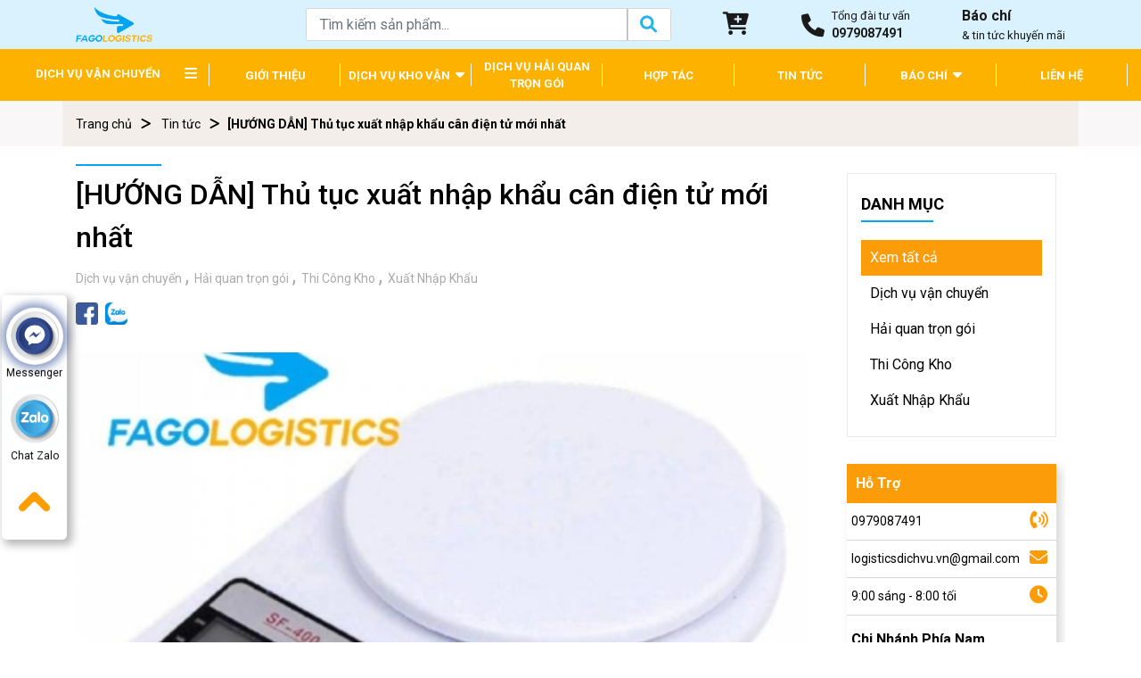

--- FILE ---
content_type: text/html; charset=utf-8
request_url: https://dichvulogistics.vn/thu-tuc-xuat-nhap-khau-can-dien-tu/
body_size: 14798
content:
<!DOCTYPE html>
<html>
<head>
<title>[HƯỚNG DẪN] Thủ tục xuất nhập khẩu cân điện tử mới nhất</title>
<link rel="icon" type="image/x-icon" href="/tassets/images/logo.png" />
<link href='https://dichvulogistics.vn/thu-tuc-xuat-nhap-khau-can-dien-tu/' rel='canonical'>
<meta content='text/html; charset=UTF-8' http-equiv='Content-Type'>
<meta content='width=device-width, initial-scale=1.0' name='viewport'>
<meta content='index, follow' name='robots'>
<meta content='index, follow' name='googlebot-news'>
<meta content='index, follow' name='googlebot'>
<meta content='snippet' name='googlebot-news'>
<meta charset='ISO-8859-1″' content='text/html;' http-equiv='Content-Type'>
<meta content='Vietnamese' http-equiv='content-language'>
<meta content='vi' http-equiv='Content-Language'>
<meta content='vn' name='Language'>
<meta content='website' property='og:type'>
<meta content='FAGOLOGISTICS chia sẻ chi tiết về thủ tục xuất nhập khẩu CÂN ĐIỆN TỬ mới nhất, hiểu rõ quy trình từng bước bao gồm: bộ hồ sơ khai báo hải quan, bộ hồ sơ đăng ký nhãn, thuế nhập khẩu,...' name='description'>
<meta content='[HƯỚNG DẪN] Thủ tục xuất nhập khẩu cân điện tử mới nhất' name='title'>
<meta content='https://dichvulogistics.vn/thu-tuc-xuat-nhap-khau-can-dien-tu/' name='url'>
<meta content='https://dichvulogistics.vn/uploads/images/609cea935e1e16456ea03f30/gchain233-495x400.jpg' name='image'>
<meta content='https://dichvulogistics.vn/thu-tuc-xuat-nhap-khau-can-dien-tu/' property='og:url'>
<meta content='https://dichvulogistics.vn/uploads/images/609cea935e1e16456ea03f30/gchain233-495x400.jpg' property='og:image'>
<meta content='[HƯỚNG DẪN] Thủ tục xuất nhập khẩu cân điện tử mới nhất' property='og:image:alt'>
<meta content='[HƯỚNG DẪN] Thủ tục xuất nhập khẩu cân điện tử mới nhất' property='og:title'>
<meta content='FAGOLOGISTICS chia sẻ chi tiết về thủ tục xuất nhập khẩu CÂN ĐIỆN TỬ mới nhất, hiểu rõ quy trình từng bước bao gồm: bộ hồ sơ khai báo hải quan, bộ hồ sơ đăng ký nhãn, thuế nhập khẩu,...' property='og:description'>
<meta content='FAGOLOGISTICS chia sẻ chi tiết về thủ tục xuất nhập khẩu CÂN ĐIỆN TỬ mới nhất, hiểu rõ quy trình từng bước bao gồm: bộ hồ sơ khai báo hải quan, bộ hồ sơ đăng ký nhãn, thuế nhập khẩu,...' name='Abstract'>
<meta name="csrf-param" content="authenticity_token" />
<meta name="csrf-token" content="W2NxL1KCW112dpA107YwPb66RyUVEfVsGQ9kLD1hwpkloSj38VNZCxEfUqDXd1w821jM033Fginj4CTxCeKjLg" />

<meta name="action-cable-url" content="/cable" />
<link rel="stylesheet" href="/assets/application-68d7a4117d5586ca09f43f5d8ba052c5b5c0040454620c7345cbaf855aef36c7.css" data-turbo-track="false" />
<script src="/assets/application-e1a9e3adedcf79ee6de142b0ae456bd742374a24e105a784c6ca11f47b8192a0.js" data-turbo-track="false"></script>
<link rel="alternate" type="application/atom+xml" title="ATOM" href="https://dichvulogistics.vn/feed.atom" />
<script type='application/ld+json'>
{"@type":"BreadcrumbList","@context":"https://schema.org","itemListElement":[{"item":{"@id":"https://dichvulogistics.vn/","url":"https://dichvulogistics.vn/","name":"Trang chủ"},"@type":"ListItem","position":1},{"item":{"@id":"https://dichvulogistics.vn/hai-quan-tron-goi/","url":"https://dichvulogistics.vn/hai-quan-tron-goi/","name":"Hải quan trọn gói"},"@type":"ListItem","position":2},{"item":{"@id":"https://dichvulogistics.vn/thu-tuc-xuat-nhap-khau-can-dien-tu/","url":"https://dichvulogistics.vn/thu-tuc-xuat-nhap-khau-can-dien-tu/","name":"[HƯỚNG DẪN] Thủ tục xuất nhập khẩu cân điện tử mới nhất"},"@type":"ListItem","position":3}]}
</script>
<!-- Them font-google roboto và Questrial -->
<link href='https://fonts.googleapis.com' rel='preconnect'>
<link crossorigin='' href='https://fonts.gstatic.com' rel='preconnect'>
<link href='https://fonts.googleapis.com/css2?family=Questrial&amp;family=Roboto:ital,wght@0,400;0,500;0,700;1,400;1,500;1,700&amp;display=swap' rel='stylesheet'>
<!-- TODO: remove cdn library -->
<!-- slick-carousel -->
<link href='//cdn.jsdelivr.net/gh/kenwheeler/slick@1.8.1/slick/slick.css' rel='stylesheet' type='text/css'>
<link href='//cdn.jsdelivr.net/gh/kenwheeler/slick@1.8.1/slick/slick-theme.css' rel='stylesheet' type='text/css'>
<!-- OwlCarousel2 -->
<link crossorigin='anonymous' href='https://cdnjs.cloudflare.com/ajax/libs/OwlCarousel2/2.3.4/assets/owl.carousel.min.css' integrity='sha512-tS3S5qG0BlhnQROyJXvNjeEM4UpMXHrQfTGmbQ1gKmelCxlSEBUaxhRBj/EFTzpbP4RVSrpEikbmdJobCvhE3g==' referrerpolicy='no-referrer' rel='stylesheet'>
<script src='https://cdnjs.cloudflare.com/ajax/libs/sticky-sidebar/3.3.1/jquery.sticky-sidebar.min.js' type='text/javascript'></script>
<!-- slick-carousel -->
<script src='//cdn.jsdelivr.net/gh/kenwheeler/slick@1.8.1/slick/slick.min.js' type='text/javascript'></script>
<!-- OwlCarousel2 -->
<script crossorigin='anonymous' integrity='sha512-bPs7Ae6pVvhOSiIcyUClR7/q2OAsRiovw4vAkX+zJbw3ShAeeqezq50RIIcIURq7Oa20rW2n2q+fyXBNcU9lrw==' referrerpolicy='no-referrer' src='https://cdnjs.cloudflare.com/ajax/libs/OwlCarousel2/2.3.4/owl.carousel.min.js'></script>
<script src='https://cdn.datatables.net/1.10.20/js/jquery.dataTables.min.js'></script>
<script src='https://cdn.datatables.net/1.10.20/js/dataTables.bootstrap4.min.js'></script>
<script src='https://cdn.datatables.net/1.10.20/css/dataTables.bootstrap4.min.css'></script>
<link rel="stylesheet" href="/assets/theme.default-fde18911f19fbff6918648ee50cc8a3d8cf58522df1bdcfcdb5960650def8ebc.css" />
<script src="/assets/theme.default-45e6ca1c55e556b041e18f3bfcf5990fcf2310dc1ccbb1ecdab24981c8fffed0.js"></script>
<meta name="google-site-verification" content="ebyMQFrwZCQZMFfx5Z76O7cXXQwP0m8_8yXsfzwp6yU" />
</head>
<body>
<script>
  var assetHost = "";
</script>
<!-- / trang chi tiết post -->
<header id="header">
<section class="desktop-only header stickyMenu">
<div class="container">
<div class="row row-fix justify-content-between">
<div class="logo-area">
<div class="wrap-img">
<a href="/" title="home">
<img alt="Dichvulogistics" loading="lazy" src="/tassets/images/logo.png" style="width: 86px;">
</a>
</div>
</div>
<div class="search-area">
<form action="/search" class="searchBlock_1 search" id="searchBlock_1" method="GET">
<div class="form-group">
<input autocomplete="off" class="form-control" id="searchInput" name="key" placeholder="Tìm kiếm sản phẩm..." type="text">
<input autocomplete="off" class="form-control searchInput" name="page" placeholder="Tìm kiếm sản phẩm..." type="hidden" value="true">
<i aria-hidden="true" class="iTagSearch fa-solid fa-xmark d-none"></i>
</div>
<button class="btn-search" id="btn-search">
<i aria-hidden="true" class="iTagSearch fa fa-search button_search submit active"></i>
</button>
</form>
<div class="suggested-products-2" id="suggested-products-2-desktop"></div>
</div>

<div class="cart-area">
<a class="cartBlock_1 aTag" href="/cart/" title="giỏ hàng">
<div class="cartItem">
<i aria-hidden="true" class="fa fa-cart-plus">
<i class="amountProduct order_items cart-count cart-amount d-none" data-count="0">0</i>
</i>
</div>
</a>
</div>
<div class="phone-area d-flex align-items-center">
<i class="fa-solid fa-phone"></i>
<a class="phone-detail" href="tel:0979087491">
<span class="text1">Tổng đài tư vấn</span>
<span class="font-weight-bold">0979087491</span>
</a>
</div>
<a class="news-area" href="/bao-chi/">
<p class="text1 font-weight-bold mb-0">Báo chí</p>
<p class="text2 mb-0">&amp; tin tức khuyến mãi</p>
</a>
</div>
</div>
</section>
<section class="desktop-only navigation stickyMenu">
<div class="container" style="max-width: 1300px;">
<div class="menuBlock">
<div class="wrapFlex">
<div class="menuItem_1 dropDown">
<a class="linkLevel_1 diff" href="#" style="padding-top: 18px;">DỊCH VỤ VẬN CHUYỂN</a>
<div class="blockCateLevel_2">
<div class="menuItem_2 dropDown">
<div class="wrap-link linkLevel_2">
<a class="d-inline-block" href="/dich-vu-chuyen-phat-nhanh/">Dịch Vụ Chuyển Phát Nhanh</a>
</div>
<div class="blockCateLevel_3">
<div class="row w-100">
<div class="col-3 mb-3">
<a class="d-block text-left" href="/dich-vu-chuyen-phat-nhanhups/">Dịch Vụ Chuyển Phát Nhanh UPS</a>
</div>
<div class="col-3 mb-3">
<a class="d-block text-left" href="/dich-vu-chuyen-phat-nhanh-ups-di-an-do/">
<div class="text-title" href="/dich-vu-chuyen-phat-nhanh-ups-di-an-do/">Dịch Vụ Chuyển Phát Nhanh UPS Đi Ấn Độ</div>
</a>
<div class="row list-categories-child">
<div class="col-12">
<a class="category-child" href="/test/">test</a>
</div>
</div>
</div>
</div>
</div>
</div>
</div>
</div>
<div class="menuItem_1 menuItem_1fix">
<a class="linkLevel_1" href="/gioi-thieu/">GIỚI THIỆU</a>
</div>
<div class="menuItem_1 menuItem_1fix dropDown">
<a class="linkLevel_1" href="#">
DỊCH VỤ KHO VẬN
<i class="fa-solid fa-caret-down"></i>
</a>
<div class="blockCateLevel_2">
<div class="menuItem_2">
<div class="wrap-link linkLevel_2">
<a class="d-inline-block" href="/dong-kien-hang/">Dịch vụ đóng kiện hàng</a>
</div>
</div>
<div class="menuItem_2">
<div class="wrap-link linkLevel_2">
<a class="d-inline-block" href="/ban-pallet-go-nhua/">Bán Pallet gỗ</a>
</div>
</div>
<div class="menuItem_2">
<div class="wrap-link linkLevel_2">
<a class="d-inline-block" href="/thue-xe-nang/">Thuê xe nâng</a>
</div>
</div>
<div class="menuItem_2">
<div class="wrap-link linkLevel_2">
<a class="d-inline-block" href="/thue-xe-cau/">Thuê xe cẩu</a>
</div>
</div>
<div class="menuItem_2">
<div class="wrap-link linkLevel_2">
<a class="d-inline-block" href="/thi-cong-kho-lanh/">Thuê kho lạnh</a>
</div>
</div>
<div class="menuItem_2">
<div class="wrap-link linkLevel_2">
<a class="d-inline-block" href="/thue-kho/">Thuê kho bãi</a>
</div>
</div>
</div>
</div>
<div class="menuItem_1 menuItem_1fix">
<a a="" class="linkLevel_1" href="/dich-vu-hai-quan-tron-goi/">DỊCH VỤ HẢI QUAN TRỌN GÓI</a>
</div>
<div class="menuItem_1 menuItem_1fix">
<a a="" class="linkLevel_1" href="/hop-tac/">HỢP TÁC</a>
</div>
<div class="menuItem_1 menuItem_1fix">
<a a="" class="linkLevel_1" href="/tin-tuc/">TIN TỨC</a>
</div>
<div class="menuItem_1 menuItem_1fix dropDown">
<a class="linkLevel_1" href="/bao-chi/">
BÁO CHÍ
<i class="fa-solid fa-caret-down"></i>
</a>
<div class="blockCateLevel_2">
<div class="menuItem_2">
<div class="wrap-link linkLevel_2">
<a class="d-inline-block" href="/bao-chi-trong-nuoc/">Báo chí trong nước</a>
</div>
</div>
<div class="menuItem_2">
<div class="wrap-link linkLevel_2">
<a class="d-inline-block" href="/bao-chi-nuoc-ngoai/">Báo chí nước ngoài</a>
</div>
</div>
</div>
</div>
<div class="menuItem_1 menuItem_1fix">
<a a="" class="linkLevel_1" href="/lien-he/">LIÊN HỆ</a>
</div>
</div>
</div>
</div>
<div id="contactBtnBlock">
<div class="smallBlock messengerBlock">
<a class="imgPart" href="https://m.me/386705971946126" rel="nofollow" target="_blank" title="mess">
<img alt="messenger" class="messFacePartImg" src="/tassets/images/23%20messenger_1.webp">
</a>
<p class="textPart">Messenger</p>
</div>
<div class="smallBlock zaloBlock">
<a class="imgPart" href="https://zalo.me/0979087491" rel="nofollow" target="_blank" title="zalo">
<img alt="zalo" class="zaloPartImg" src="/tassets/images/24%20zalo_1.webp">
</a>
<p class="textPart">Chat Zalo</p>
</div>
<div class="smallBlock pageUp">
<a class="imgPart" title="Về đầu trang">
<img alt="up" class="pageUpImg" src="/tassets/images/up_arrow_1.png">
</a>
</div>
</div>
</section>
<div id="menuFagoLGT_MOBILE">
<div class="menuLine1">
<div class="container">
<div class="row rowFix">
<a class="smallPart" href="tel:0979087491">
<i aria-hidden="true" class="fa fa-phone"></i>
<p class="text">0979087491</p>
</a>
<a class="smallPart" href="mailto:logisticsdichvu.vn@gmail.com">
<i aria-hidden="true" class="fa fa-envelope"></i>
<p class="text">logisticsdichvu.vn@gmail.com</p>
</a>
<div class="areaSearch">
<form action="/search" class="searchBlock_1 search_mb" method="GET">
<div class="form-group">
<input class="form-control" name="key" placeholder="Search" type="text">
</div>
<i aria-hidden="true" class="iTagSearch fa fa-search button_search submit"></i>
</form>
</div>
</div>
</div>
</div>
<div class="menuEndPage">
<div class="container">
<div class="row">
<div class="homePart smallPart">
<a class="aTag" href="/" title="home">
<img alt="homeItem" class="homePartImg" src="/tassets/images/home_2.svg">
</a>
<p class="textUnderItem">Trang chủ</p>
</div>
<div class="messFacePart smallPart">
<a class="aTag" href="https://m.me/386705971946126" target="_blank">
<img alt="messenger" class="messFacePartImg" src="/tassets/images/messenger_2.svg">
</a>
<p class="textUnderItem">Messenger</p>
</div>
<div class="phonePart centerPart">
<a href="tel:0979087491">
<img alt="phoneItem" class="phonePartImg" src="/tassets/images/phone_2.svg">
</a>
</div>
<div class="zaloPart smallPart">
<a class="aTag" href="https://zalo.me/0979087491" target="_blank">
<img alt="Zalo" class="zaloPartImg" src="/tassets/images/zalo_2.png">
</a>
<p class="textUnderItem">Zalo</p>
</div>
<div class="barsPart smallPart">
<a class="aTag aTagBars">
<img alt="danh_muc" class="barsPartImg" src="/tassets/images/bars_2.svg">
</a>
<p class="textUnderItem">Danh mục</p>
</div>
</div>
</div>
</div>
<div class="blockCateMobile">
<div class="container">
<div class="wrapCateParts">
<div class="catePart">
<a class="link1" href="/" title="home">TRANG CHỦ</a>
</div>
<div class="catePart">
<a class="link1" href="/gioi-thieu/">GIỚI THIỆU</a>
</div>
<div class="catePart dropMore">
<a class="link1" href="/dich-vu/">DỊCH VỤ</a>
<i aria-hidden="true" class="fa fa-angle-right faFix"></i>
<i aria-hidden="true" class="fa fa-angle-down faFix"></i>
<ul class="blockLevel2">
<li>
<a class="link2" href="/chung-nhan-hop-quy-thuc-an-chan-nuoi/">Chứng Nhận Hợp Quy Thức Ăn Chăn Nuôi</a>
</li>
<li>
<a class="link2" href="/nha-tien-che/">Xây Dựng Nhà Tiền Chế</a>
</li>
<li>
<a class="link2" href="/xay-dung-nha-xuong/">Xây Dựng Nhà Xưởng Trọn Gói</a>
</li>
<li>
<a class="link2" href="/thi-cong-kho-lanh/">Dịch Vụ Thi Công Kho Lạnh</a>
</li>
<li>
<a class="link2" href="/dich-vu-van-chuyen-quoc-te/">Dịch Vụ Vận Chuyển Quốc Tế</a>
</li>
<li>
<a class="link2" href="/dich-vu-hai-quan-tron-goi/">Dịch Vụ  Hải Quan Trọn Gói</a>
</li>
<li>
<a class="link2" href="/thue-kho/">Thuê kho</a>
</li>
<li>
<a class="link2" href="/van-tai-hang-khong/">Dịch vụ vận tải hàng không</a>
</li>
<li>
<a class="link2" href="/dich-vu-van-tai-duong-bien/">Dịch vụ vận tải đường biển </a>
</li>
<li>
<a class="link2" href="/van-chuyen-hang-hoa-duong-bo/">Vận tải đường bộ </a>
</li>
<li>
<a class="link2" href="/dong-kien-hang/">Đóng kiện hàng</a>
</li>
<li>
<a class="link2" href="/ban-pallet-go-nhua/">[Báo giá] Bán Pallet gỗ, nhựa uy tín giá rẻ ưu đãi 51%</a>
</li>
<li>
<a class="link2" href="/thue-xe-nang/">Thuê xe nâng</a>
</li>
<li>
<a class="link2" href="/thue-xe-cau/">Thuê xe cẩu </a>
</li>
</ul>
</div>
<div class="catePart dropMore">
<a class="link1">DỊCH VỤ VẬN CHUYỂN</a>
<i aria-hidden="true" class="fa fa-angle-right faFix"></i>
<i aria-hidden="true" class="fa fa-angle-down faFix"></i>
<ul class="blockLevel2">
<li>
<a class="link2" href="/dich-vu-van-chuyen-hang-nong-san/">Vận chuyển hàng nông sản</a>
</li>
<li>
<a class="link2" href="/van-chuyen-hang-hoa-tu-trung-quoc-ve-viet-nam/">Vận chuyển hàng từ Trung Quốc về Việt Nam</a>
</li>
<li>
<a class="link2" href="/dich-vu-van-tai-hang-hoa-noi-dia-bac-nam-trong-nuoc/">Vận tải hàng nội địa bắc nam trong nước</a>
</li>
<li>
<a class="link2" href="/dich-vu-van-chuyen-ruou-bang-may-bay/">Vận chuyển rượu bằng máy bay</a>
</li>
<li>
<a class="link2" href="/dich-vu-van-chuyen-xe-may-bang-may-bay/">Vận chuyển xe máy bằng máy bay</a>
</li>
<li>
<a class="link2" href="/dich-vu-van-chuyen-trai-cay-bang-duong-hang-khong/">Vận chuyển trái cây bằng đường hàng không</a>
</li>
<li>
<a class="link2" href="/dich-vu-van-chuyen-clinker-vat-lieu-xay-dung-gach-cat-da-xi-mang/">Vận chuyển clinker vật liệu xây dựng</a>
</li>
<li>
<a class="link2" href="/dich-vu-van-chuyen-bim-sua-tu-nhat-ve-viet-nam/">Vận chuyển bỉm sữa từ Nhật về Việt Nam</a>
</li>
<li>
<a class="link2" href="/dich-vu-van-chuyen-xe-o-to-tu-bac-vao-nam/">Vận chuyển ô tô từ Bắc vào Nam</a>
</li>
<li>
<a class="link2" href="/dich-vu-van-chuyen-xe-may-ra-phu-quoc/">Vận chuyển xe máy ra Phú Quốc</a>
</li>
<li>
<a class="link2" href="/dich-vu-van-chuyen-hang-dong-lanh-bac-nam/">Vận chuyển hàng đông lạnh Bắc Nam</a>
</li>
<li>
<a class="link2" href="/van-chuyen-hang-roi-noi-dia/">Vận chuyển hàng rời nội địa</a>
</li>
<li>
<a class="link2" href="/dich-vu-van-chuyen-rau-sach-uy-tin/">Vận chuyển rau sạch</a>
</li>
<li>
<a class="link2" href="/van-tai-hang-qua-kho-qua-tai-sieu-truong-sieu-trong/">Vận tải hàng quá khổ</a>
</li>
<li>
<a class="link2" href="/dich-vu-van-chuyen-xi-mang-clinker/">Vận chuyển xi măng clinker</a>
</li>
<li>
<a class="link2" href="/dich-vu-van-chuyen-duong-bien-hang-nong-san-cai-cui-can-tho-di-hai-phong-nam-2020/">Vận chuyển nông sản đường biển Cần Thơ-Hải Phòng</a>
</li>
<li>
<a class="link2" href="/dich-vu-van-chuyen-hang-dong-lanh-bac-nam/">Vận chuyển hàng đông lạnh Bắc Nam</a>
</li>
<li>
<a class="link2" href="/van-chuyen-hang-thai-lan-ve-ha-noi/">Vận chuyển hàng Thái Lan về Hà Nội</a>
</li>
<li>
<a class="link2" href="/dich-vu-van-chuyen-hang-ra-phu-quoc-tai-logistics/">Vận chuyển hàng ra Phú Quốc</a>
</li>
<li>
<a class="link2" href="/dich-vu-van-chuyen-hang-le-trai-cay-tu-thanh-pho-hcm-di-ha-noi/">Vận chuyển lẻ trái cây HCM-Hà Nội</a>
</li>
<li>
<a class="link2" href="/dich-vu-van-chuyen-hang-tu-dai-loan-ve-viet-nam/">Vận chuyển hàng Đài Loan-Việt Nam</a>
</li>
<li>
<a class="link2" href="/dich-vu-van-chuyen-trac-tai-dich-vu-logistics/">Vận chuyển trạc</a>
</li>
<li>
<a class="link2" href="/bao-gia-dich-vu-nhap-khau-son-tuong-dang-nhu-tuong-uy-tin/">Nhập khẩu sơn tường dạng nhũ tương</a>
</li>
</ul>
</div>
<div class="catePart dropMore">
<a class="link1" href="/bao-chi/">BÁO CHÍ</a>
<i aria-hidden="true" class="fa fa-angle-right faFix"></i>
<i aria-hidden="true" class="fa fa-angle-down faFix"></i>
<ul class="blockLevel2">
<li>
<a class="link2" href="/bao-chi-trong-nuoc/">Báo chí trong nước</a>
</li>
<li>
<a class="link2" href="/bao-chi-nuoc-ngoai/">Báo chí nước ngoài</a>
</li>
</ul>
</div>
<div class="catePart">
<a class="link1" href="/hop-tac/">HỢP TÁC</a>
</div>
<div class="catePart">
<a class="link1" href="/tra-cuu-gia/">TRA CỨU GIÁ</a>
</div>
<div class="catePart">
<a class="link1" href="/tin-tuc-ve-dich-vu-logistics/">TIN TỨC </a>
</div>
<div class="catePart">
<a class="link1" href="/lien-he/">LIÊN HỆ</a>
</div>
</div>
<div class="hideBlock">
<i aria-hidden="true" class="fa fa-times xItem"></i>
</div>
</div>
</div>
</div>
</header>

<div class="container-fluid" id="detailNewsFagoLGT">
<div class="breadcrumbsBlock">
<div class="container containerFix">
<nav aria-label="breadcrumb">
<ol class="breadcrumb breadcrumbFix">
<li class="breadcrumb-item">
<a href="/">Trang chủ</a>
</li>
<li class="breadcrumb-item">
<a href="/tin-tuc-ve-dich-vu-logistics/">Tin tức</a>
</li>
<li aria-current="page" class="breadcrumb-item active">[HƯỚNG DẪN] Thủ tục xuất nhập khẩu cân điện tử mới nhất</li>
</ol>
</nav>
</div>
</div>
<div class="secMaincontent">
<div class="container">
<div class="row rowFix">
<div class="leftBlock">
<div class="titlePost">
<h1 class="titleText">[HƯỚNG DẪN] Thủ tục xuất nhập khẩu cân điện tử mới nhất</h1>
<div class="underline"></div>
</div>
<div class="tagRelatedNewsBlock">
<a class="tagNews" href="/dich-vu-van-chuyen/">Dịch vụ vận chuyển</a>
<a class="tagNews" href="/hai-quan-tron-goi/">Hải quan trọn gói</a>
<a class="tagNews" href="/thi-cong-kho/">Thi Công Kho</a>
<a class="tagNews" href="/xuat-nhap-khau/">Xuất Nhập Khẩu</a>
</div>
<div class="shareSocialPart">
<div class="shareSocial1">
<ul>
<li>
<a href="https://www.facebook.com/DichvuLogistics.vn" rel="nofollow" target="_blank" title="facebook">
<img alt="itemFacebook" src="/tassets/images/itemFacebook.png">
</a>
</li>
<li>
<a href="https://zalo.me/0979087491" rel="nofollow" target="_blank" title="zalo">
<img alt="zaloItem" src="/tassets/images/zaloItem.png">
</a>
</li>
</ul>
</div>
</div>
<div class="sectionFirst">
<div class="imgThumbnailPart">
<img alt="[HƯỚNG DẪN] Thủ tục xuất nhập khẩu cân điện tử mới nhất" src="/uploads/images/609cea935e1e16456ea03f30/gchain233-495x400.jpg">
</div>
<br>
<div class="tableOfContent appearContent">
<div class="title">
Nội dung bài viết:
<i aria-hidden="true" class="fa fa-angle-down clickToggle"></i>
</div>
<div class="mucLucPart" id="bookmark-list">
<ul>
<li class="data">
<a href="#1-cac-thong-tu-can-nam-ro-lien-quan-den-thu-tuc-xuat-nhap-khau-can-dien-tu">
1. Các thông tư cần nắm rõ liên quan đến thủ tục xuất nhập khẩu cân điện tử
</a>
</li>
<li class="data">
<a href="#2-danh-sach-ma-hs-mat-hang-can-dien-tu">
2. Danh sách mã HS mặt hàng cân điện tử
</a>
</li>
<li class="data">
<a href="#3-quy-trinh-lam-thu-tuc-xuat-nhap-khau-can-dien-tu">
3. Quy trình làm thủ tục xuất nhập khẩu cân điện tử
</a>
</li>
<li class="sub_data">
<a href="#buoc-1-chuan-bi-bo-ho-so-dang-ky-phe-duyet-mau-can-dien-tu">
Bước 1: Chuẩn bị bộ hồ sơ đăng ký phê duyệt mẫu cân điện tử 
</a>
</li>
<li class="sub_data">
<a href="#buoc-2-nop-phieu-tiep-nhan-phe-duyet-mau-kem-theo-bo-chung-tu-de-lam-thu-tuc-dua-hang-ve-bao-quan">
Bước 2: Nộp phiếu tiếp nhận phê duyệt mẫu kèm theo bộ chứng từ để làm thủ tục đưa hàng về bảo quản
</a>
</li>
<li class="sub_data">
<a href="#buoc-3-lam-thu-tuc-mang-mau-di-thu-nghiem">
Bước 3: Làm thủ tục mang mẫu đi thử nghiệm
</a>
</li>
<li class="sub_data">
<a href="#buoc-4-nop-ket-qua-quyet-dinh-phe-duyet-mau-cho-co-quan-hai-quan-de-duoc-thong-quan">
Bước 4:  Nộp kết quả quyết định phê duyệt mẫu cho cơ quan hải quan để được thông quan
</a>
</li>
<li class="data">
<a href="#4-fago-logistics-don-vi-uy-tin-so-1-cung-cap-dich-vu-hai-quan-tron-goi-lam-thu-tuc-xuat-nhap-can-dien-tu">
4. Fago Logistics – Đơn vị uy tín số 1 cung cấp dịch vụ hải quan trọn gói, làm thủ tục xuất nhập cân điện tử
</a>
</li>
<li class="data">
<a href="#5-loi-ich-cua-doanh-nghiep-khi-lua-chon-fago-logistics">
5. Lợi ích của doanh nghiệp khi lựa chọn Fago Logistics?
</a>
</li>
</ul>
</div>
</div>

<div class="servicesBlock">
<a class="titleBlock_4" href="/dich-vu/">
<p class="text_2">DỊCH VỤ LOGICTICS</p>
</a>
<div class="owl-carousel owl-theme owlServicesBlock">
<div class="wrapService">
<a class="detailServiceBlock_2" href="/khai-bao-hai-quan-xuat-nhap-khau/">
<div class="wrapImgPart">
<div class="imgPart">
<img alt="service" src="/tassets/images/item_1.png">
</div>
</div>
<div class="textPart">
<p class="text_1">KÊ KHAI XUẤT NHẬP KHẨU</p>
<p class="text_2">Dịch vụ khai báo hải quan – Xuất nhập khẩu – Ủy thác xuất nhập khẩu – Vận chuyển quốc tế</p>
</div>
</a>
</div>
<div class="wrapService">
<a class="detailServiceBlock_2" href="/thue-kho/">
<div class="wrapImgPart">
<div class="imgPart">
<img alt="service" src="/tassets/images/item_5.png">
</div>
</div>
<div class="textPart">
<p class="text_1">THUÊ KHO</p>
<p class="text_2">Hệ thống kho trải khắp Hà Nội (với diện tích từ 50 – 5000m²). Giá rẻ nhất thị trường (chỉ từ 30k/m²)</p>
</div>
</a>
</div>
<div class="wrapService">
<a class="detailServiceBlock_2" href="/thue-xe-cau/">
<div class="wrapImgPart">
<div class="imgPart">
<img alt="service" src="/tassets/images/item_2.png">
</div>
</div>
<div class="textPart">
<p class="text_1">THUÊ XE CẨU</p>
<p class="text_2">Fagologistics – Đơn vị cung cấp dịch vụ cho thuê xe cẩu, xe nâng chuyên nghiệp, uy tín</p>
</div>
</a>
</div>
<div class="wrapService">
<a class="detailServiceBlock_2" href="/thue-xe-nang/">
<div class="wrapImgPart">
<div class="imgPart">
<img alt="service" src="/tassets/images/item_3.png">
</div>
</div>
<div class="textPart">
<p class="text_1">THUÊ XE NÂNG</p>
<p class="text_2">Fagologistics – Đơn vị cung cấp dịch vụ cho thuê xe cẩu, xe nâng chuyên nghiệp, uy tín</p>
</div>
</a>
</div>
<div class="wrapService">
<a class="detailServiceBlock_2" href="/ban-cho-thue/">
<div class="wrapImgPart">
<div class="imgPart">
<img alt="service" src="/tassets/images/item_4.png">
</div>
</div>
<div class="textPart">
<p class="text_1">PALLET (Bán/Cho thuê)</p>
<p class="text_2">Fagologistics – Vị thế người tiên phong chuyên phân phối pallet nhựa, pallet gỗ cũ/ mới các loại</p>
</div>
</a>
</div>
<div class="wrapService">
<a class="detailServiceBlock_2" href="/van-tai-hang-khong/">
<div class="wrapImgPart">
<div class="imgPart">
<img alt="service" src="/tassets/images/item_8.png">
</div>
</div>
<div class="textPart">
<p class="text_1">VẬN TẢI HÀNG KHÔNG</p>
<p class="text_2">Fagologistics – Dịch vụ vận tải hàng không uy tín, chuyên nghiệp hàng đầu việt nam</p>
</div>
</a>
</div>
<div class="wrapService">
<a class="detailServiceBlock_2" href="/van-tai-hang-hoa-duong-bo/">
<div class="wrapImgPart">
<div class="imgPart">
<img alt="service" src="/tassets/images/item_6.png">
</div>
</div>
<div class="textPart">
<p class="text_1">VẬN TẢI ĐƯỜNG BỘ</p>
<p class="text_2">Fagologistics – Dịch vụ vận tải đường bộ uy tín, chuyên nghiệp số 1 hiện nay</p>
</div>
</a>
</div>
<div class="wrapService">
<a class="detailServiceBlock_2" href="/van-tai-duong-bien/">
<div class="wrapImgPart">
<div class="imgPart">
<img alt="service" src="/tassets/images/item_7.png">
</div>
</div>
<div class="textPart">
<p class="text_1">VẬN TẢI ĐƯỜNG BIỂN</p>
<p class="text_2">Fagologistics – Dịch vụ vận tải đường biển uy tín, chuyên nghiệp</p>
</div>
</a>
</div>
</div>
</div>
</div>
<div class="data_contents getTableOfContentBlock">
<div class="entry-content">
<p style="text-align:justify"><span style="font-size:18px">Thủ tục xuất nhập khẩu cân điện tử như thế nào là đúng quy trình? Nếu như bạn chưa biết, cân điện tử là một trong những mặt hàng được bộ Khoa học và Công nghệ yêu cầu làm làm đăng ký kiểm duyệt. Chính vì quy trình khá phức tạp, các doanh nghiệp xuất nhập khẩu loại hàng này nên sử dụng dịch vụ hải quan trọn gói. Không chỉ tiết kiệm thời gian mà còn hạn chế được rất nhiều rủi ro ngoài mong muốn. </span></p>

<p style="text-align:justify"><span style="font-size:18px">Ở bài viết sau đây, Fago Logistics sẽ cùng bạn tìm hiểu chi tiết về những thủ tục cần thiết trong hoạt động xuất nhập khẩu cân điện tử.</span></p>

<h2 id="1-cac-thong-tu-can-nam-ro-lien-quan-den-thu-tuc-xuat-nhap-khau-can-dien-tu"><span style="font-size:24px"><strong>1. Các thông tư cần nắm rõ liên quan đến thủ tục xuất nhập khẩu cân điện tử</strong></span></h2>

<div class="aligncenter wp-caption" id="attachment_8815" style="width:710px">
<p style="text-align:justify"><img alt="" src="/uploads/pictures/610b37740ae486196aced1d0/content_thu-tuc-xuat-nhap-khau-can-dien-tu.jpg" style="height:560px; width:700px"></p>

<p style="text-align:center"><em><span style="font-size:18px">Các thông tư cần nắm rõ liên quan đến thủ tục xuất nhập khẩu cân điện tử</span></em></p>
</div>

<p style="text-align:justify"><span style="font-size:18px">Theo điều 4 <a href="https://thuvienphapluat.vn/van-ban/Cong-nghe-thong-tin/Thong-tu-23-2013-TT-BKHCN-do-luong-doi-voi-phuong-tien-do-nhom-2-210442.aspx" rel="nofollow">Thông tư số 23/2013/TT-BKHCN</a> ngày 26/9/2013, cân điện tử thuộc danh mục hàng hóa thuộc thông tư số 23/2013. Theo đó mặt hàng này bắt buộc phải trải qua công đoạn “Phê Duyệt Mẫu Phương Tiện Đo” trước khi hàng được thông quan. </span></p>

<p style="text-align:justify"><span style="font-size:18px">Quý công ty có thể tham khảo một số thông tư dưới đây liên quan tới mặt hàng cân điện tử:</span></p>

<ul>
	<li style="text-align:justify"><span style="font-size:18px">Công văn số 2538/GSQL- GQ1 về việc nhập khẩu cân điện tử dùng trong y tế.</span></li>
	<li style="text-align:justify"><span style="font-size:18px">Công văn 2177/ TĐ- ĐL hướng dẫn thực hiện thông  tư số 23/2013/ TT- BKHCN ngày 26/9/2013.</span></li>
	<li style="text-align:justify"><span style="font-size:18px">Quyết định 2284 / QĐ – BKHCN  ngày 15 tháng 8 năm 2018 công bố bảng mã HS đối với phương tiện đo nhóm 2 phải phê duyệt mẫu.</span></li>
</ul>

<blockquote>
<p style="text-align:justify"><span style="font-size:18px"><strong>Xem thêm</strong>: Địa chỉ cung cấp <a href="https://dichvulogistics.vn/dich-vu-hai-quan-tron-goi/">dịch vụ thông quan hải quan</a> hàng hóa xuất nhập khẩu uy tín, chuyên nghiệp</span></p>
</blockquote>

<h2 style="text-align:justify" id="2-danh-sach-ma-hs-mat-hang-can-dien-tu"><strong><span style="font-size:24px">2. Danh sách mã HS mặt hàng cân điện tử</span></strong></h2>

<p style="text-align:justify"><span style="font-size:18px">Về mã HS cân điện tử quý công ty vui lòng tham khảo dưới đây:</span></p>

<table border="1" cellpadding="1" cellspacing="1" class="table_So_Long" style="width:500px">
	<tbody>
		<tr>
			<td>V</td>
			<td>Mã hàng</td>
			<td><span style="font-size:18px">Mô tả hàng hoá – Tiếng Việt</span></td>
			<td>
			<p style="text-align:justify"><span style="font-size:18px">Thuế NK</span></p>

			<p style="text-align:justify"><span style="font-size:18px">ưu</span></p>

			<p style="text-align:justify"><span style="font-size:18px">đãi</span></p>
			</td>
			<td><span style="font-size:18px">ACFTA</span></td>
			<td><span style="font-size:18px">ATIGA</span></td>
			<td><span style="font-size:18px">AJCEP</span></td>
			<td>
			<p><span style="font-size:18px">AKFTA</span></p>
			</td>
		</tr>
		<tr>
			<td> </td>
			<td><span style="font-size:18px">8423</span></td>
			<td><span style="font-size:18px">Cân (trừ loại cân đo có độ nhạy 5 cg hoặc nhạy hơn), kể cả máy đếm hoặc máy kiểm tra, hoạt động bằng nguyên lý cân; các loại quả cân.</span></td>
			<td> </td>
			<td> </td>
			<td> </td>
			<td> </td>
			<td> </td>
		</tr>
		<tr>
			<td>1</td>
			<td><span style="font-size:18px">842310</span></td>
			<td><span style="font-size:18px">– Cân người, kể cả cân trẻ em; cân sử dụng trong gia đình:</span></td>
			<td> </td>
			<td> </td>
			<td> </td>
			<td> </td>
			<td> </td>
		</tr>
		<tr>
			<td>2</td>
			<td><span style="font-size:18px">84231010</span></td>
			<td><span style="font-size:18px">– – Hoạt động bằng điện</span></td>
			<td>20</td>
			<td>0</td>
			<td>0</td>
			<td>9</td>
			<td>
			<p><span style="font-size:18px">0 (-KH, LA)</span></p>
			</td>
		</tr>
		<tr>
			<td>2</td>
			<td><span style="font-size:18px">84231020</span></td>
			<td><span style="font-size:18px">– – Không hoạt động bằng điện</span></td>
			<td>20</td>
			<td>0</td>
			<td>0</td>
			<td>9</td>
			<td>
			<p><span style="font-size:18px">0 (-KH, LA)</span></p>
			</td>
		</tr>
		<tr>
			<td>1</td>
			<td><span style="font-size:18px">842320</span></td>
			<td><span style="font-size:18px">– Cân băng tải:</span></td>
			<td> </td>
			<td> </td>
			<td> </td>
			<td> </td>
			<td> </td>
		</tr>
		<tr>
			<td>2</td>
			<td><span style="font-size:18px">84232010</span></td>
			<td><span style="font-size:18px">– – Hoạt động bằng điện</span></td>
			<td>0</td>
			<td>0</td>
			<td>0</td>
			<td>0</td>
			<td>
			<p><span style="font-size:18px">0 (-LA)</span></p>
			</td>
		</tr>
		<tr>
			<td>2</td>
			<td><span style="font-size:18px">84232020</span></td>
			<td><span style="font-size:18px">– – Không hoạt động bằng điện</span></td>
			<td>0</td>
			<td>0</td>
			<td>0</td>
			<td>0</td>
			<td>
			<p><span style="font-size:18px">0 (-LA)</span></p>
			</td>
		</tr>
		<tr>
			<td>1</td>
			<td><span style="font-size:18px">842330</span></td>
			<td><span style="font-size:18px">– Cân trọng lượng cố định và cân dùng cho việc đóng gói vật liệu với trọng lượng xác định trước vào bao túi hoặc đồ chứa, kể cả cân phễu:</span></td>
			<td> </td>
			<td> </td>
			<td> </td>
			<td> </td>
			<td> </td>
		</tr>
		<tr>
			<td>2</td>
			<td><span style="font-size:18px">84233010</span></td>
			<td><span style="font-size:18px">– – Hoạt động bằng điện</span></td>
			<td>0</td>
			<td>0</td>
			<td>0</td>
			<td>0</td>
			<td>
			<p><span style="font-size:18px">0 (-LA)</span></p>
			</td>
		</tr>
		<tr>
			<td>2</td>
			<td><span style="font-size:18px">84233020</span></td>
			<td><span style="font-size:18px">– – Không hoạt động bằng điện</span></td>
			<td>0</td>
			<td>0</td>
			<td>0</td>
			<td>0</td>
			<td>
			<p><span style="font-size:18px">0 (-LA)</span></p>
			</td>
		</tr>
		<tr>
			<td>1</td>
			<td> </td>
			<td><span style="font-size:18px">– Cân trọng lượng khác:</span></td>
			<td> </td>
			<td> </td>
			<td> </td>
			<td> </td>
			<td> </td>
		</tr>
		<tr>
			<td>2</td>
			<td><span style="font-size:18px">842381</span></td>
			<td><span style="font-size:18px">– – Có khả năng cân tối đa không quá 30 kg:</span></td>
			<td> </td>
			<td> </td>
			<td> </td>
			<td> </td>
			<td> </td>
		</tr>
		<tr>
			<td>3</td>
			<td><span style="font-size:18px">84238110</span></td>
			<td><span style="font-size:18px">– – – Hoạt động bằng điện</span></td>
			<td>20</td>
			<td>0</td>
			<td>0</td>
			<td>9</td>
			<td>
			<p><span style="font-size:18px">0 (-LA)</span></p>
			</td>
		</tr>
		<tr>
			<td>3</td>
			<td><span style="font-size:18px">84238120</span></td>
			<td><span style="font-size:18px">– – – Không hoạt động bằng điện</span></td>
			<td>20</td>
			<td>0</td>
			<td>0</td>
			<td>9</td>
			<td>
			<p><span style="font-size:18px">0 (-LA)</span></p>
			</td>
		</tr>
		<tr>
			<td>2</td>
			<td><span style="font-size:18px">842382</span></td>
			<td><span style="font-size:18px">– – Có khả năng cân tối đa trên 30 kg nhưng không quá 5.000 kg:</span></td>
			<td> </td>
			<td> </td>
			<td> </td>
			<td> </td>
			<td> </td>
		</tr>
		<tr>
			<td>3</td>
			<td> </td>
			<td><span style="font-size:18px">– – – Hoạt động bằng điện:</span></td>
			<td> </td>
			<td> </td>
			<td> </td>
			<td> </td>
			<td> </td>
		</tr>
		<tr>
			<td>4</td>
			<td><span style="font-size:18px">84238211</span></td>
			<td><span style="font-size:18px">– – – Có khả năng cân tối đa không quá 1.000 kg</span></td>
			<td>7</td>
			<td>0</td>
			<td>0</td>
			<td>0</td>
			<td>0</td>
		</tr>
		<tr>
			<td>4</td>
			<td><span style="font-size:18px">84238219</span></td>
			<td><span style="font-size:18px">– – – – Loại khác</span></td>
			<td>3</td>
			<td><span style="font-size:18px">0 (-KH)</span></td>
			<td>0</td>
			<td>0</td>
			<td>
			<p><span style="font-size:18px">0 (-LA)</span></p>
			</td>
		</tr>
		<tr>
			<td>3</td>
			<td> </td>
			<td><span style="font-size:18px">– – – Không hoạt động bằng điện:</span></td>
			<td> </td>
			<td> </td>
			<td> </td>
			<td> </td>
			<td> </td>
		</tr>
		<tr>
			<td>4</td>
			<td><span style="font-size:18px">84238221</span></td>
			<td><span style="font-size:18px">– – – – Có khả năng cân tối đa không quá 1.000 kg</span></td>
			<td>15</td>
			<td><span style="font-size:18px">0 (-KH)</span></td>
			<td>0</td>
			<td>6</td>
			<td>
			<p><span style="font-size:18px">0 (-LA)</span></p>
			</td>
		</tr>
		<tr>
			<td>4</td>
			<td><span style="font-size:18px">84238229</span></td>
			<td><span style="font-size:18px">– – – – Loại khác</span></td>
			<td>3</td>
			<td><span style="font-size:18px">0 (-KH)</span></td>
			<td>0</td>
			<td>0</td>
			<td>
			<p><span style="font-size:18px">0 (-LA)</span></p>
			</td>
		</tr>
		<tr>
			<td>2</td>
			<td><span style="font-size:18px">842389</span></td>
			<td><span style="font-size:18px">– – – – Loại khác</span></td>
			<td> </td>
			<td> </td>
			<td> </td>
			<td> </td>
			<td> </td>
		</tr>
		<tr>
			<td>3</td>
			<td><span style="font-size:18px">84238910</span></td>
			<td><span style="font-size:18px">– – – Hoạt động bằng điện</span></td>
			<td>3</td>
			<td><span style="font-size:18px">0 (-KH)</span></td>
			<td>0</td>
			<td>0</td>
			<td>
			<p><span style="font-size:18px">0 (-LA)</span></p>
			</td>
		</tr>
		<tr>
			<td>3</td>
			<td><span style="font-size:18px">84238920</span></td>
			<td><span style="font-size:18px">– – – Không hoạt động bằng điện</span></td>
			<td>3</td>
			<td><span style="font-size:18px">0 (-KH)</span></td>
			<td>0</td>
			<td>0</td>
			<td>
			<p><span style="font-size:18px">0 (-LA)</span></p>
			</td>
		</tr>
	</tbody>
</table>

<h2 id="3-quy-trinh-lam-thu-tuc-xuat-nhap-khau-can-dien-tu"><strong><span style="font-size:24px">3. Quy trình làm thủ tục xuất nhập khẩu cân điện tử</span></strong></h2>

<div class="aligncenter wp-caption" id="attachment_8816" style="width:710px">
<p style="text-align:justify"><img alt="" src="/uploads/pictures/610b3a150ae486196aced1d1/content_thu-tuc-xuat-nhap-khau-can-dien-tu-2.jpg" style="height:467px; width:700px"></p>

<p style="text-align:center"><em><span style="font-size:18px">Quy trình làm thủ tục xuất nhập khẩu cân điện tử</span></em></p>
</div>

<h3 style="text-align:justify" id="buoc-1-chuan-bi-bo-ho-so-dang-ky-phe-duyet-mau-can-dien-tu"><span style="font-size:20px">Bước 1: Chuẩn bị bộ hồ sơ đăng ký phê duyệt mẫu cân điện tử </span></h3>

<ul>
	<li style="text-align:justify"><span style="font-size:18px">Giấy đăng ký kinh doanh của doanh nghiệp.</span></li>
	<li style="text-align:justify"><span style="font-size:18px">Sản phẩm mẫu.</span></li>
	<li style="text-align:justify"><span style="font-size:18px">Nhãn mác của cân điện tử.</span></li>
	<li style="text-align:justify"><span style="font-size:18px">Catalogue, Iso 9001 … ,Thông số kỹ thuật của cân.</span></li>
	<li style="text-align:justify"><span style="font-size:18px">Tờ khai nháp.</span></li>
</ul>

<p style="text-align:justify"><span style="font-size:18px">Địa điểm các doanh nghiệp nhận hồ sơ:  số 8 Hoàng Quốc Việt, Cầu Giấy, Hà Nội.</span></p>

<p style="text-align:justify"><span style="font-size:18px">Thời gian có kết quả: trong vòng 6 tuần. Lưu ý rằng kết quả phê duyệt mẫu có hiệu lực trong 10 năm sau ngày cấp.</span></p>

<p style="text-align:justify"><span style="font-size:18px">Một số lưu ý mà doanh nghiệp cần biết:</span></p>

<ul>
	<li style="text-align:justify"><span style="font-size:18px">Nếu nhập hàng hoá với số lượng ít thì sẽ làm thủ tục xin miễn phê duyệt mẫu.</span></li>
	<li style="text-align:justify"><span style="font-size:18px">Doanh nghiệp phải có sẵn chứng nhận từ tổ chức OIML (Tổ chức đo lường hợp pháp quốc tế) hoặc từ cơ quan tổ chức quốc tế có sự thừa nhận của Việt Nam về kết quả thử nghiệm đo.</span></li>
	<li style="text-align:justify"><span style="font-size:18px">Phương tiện đo được sản xuất theo mẫu đã được phê duyệt của cơ sở sản xuất khác và phải được sự đồng ý bằng văn bản của cơ sở đó.</span></li>
	<li style="text-align:justify"><span style="font-size:18px">Trong trường hợp phương tiện đo được nhập khẩu là một phần của dây chuyền đồng bộ. Lúc đó, doanh nghiệp sẽ không phải thực hiện công đoạn xin đăng ký phê duyệt mẫu.</span></li>
</ul>

<h3 style="text-align:justify" id="buoc-2-nop-phieu-tiep-nhan-phe-duyet-mau-kem-theo-bo-chung-tu-de-lam-thu-tuc-dua-hang-ve-bao-quan"><span style="font-size:20px">Bước 2: Nộp phiếu tiếp nhận phê duyệt mẫu kèm theo bộ chứng từ để làm thủ tục đưa hàng về bảo quản</span></h3>

<p style="text-align:justify"><span style="font-size:18px">Hồ sơ để làm thủ tục này sẽ bao gồm các giấy tờ quan trọng sau:</span></p>

<ul>
	<li style="text-align:justify"><span style="font-size:18px">Tờ khai phân luồng.</span></li>
	<li style="text-align:justify"><span style="font-size:18px">Vận đơn hàng hóa (Bill of lading).</span></li>
	<li style="text-align:justify"><span style="font-size:18px">Phiếu đóng gói hàng hóa (Packinglist).</span></li>
	<li style="text-align:justify"><span style="font-size:18px">Hợp đồng mua bán (Sales contract).</span></li>
	<li style="text-align:justify"><span style="font-size:18px">Giấy tiếp nhận phê duyệt mẫu.</span></li>
	<li style="text-align:justify"><span style="font-size:18px">Hóa đơn thương mại (Invoice)</span></li>
	<li style="text-align:justify"><span style="font-size:18px"><a href="https://dichvulogistics.vn/giay-chung-nhan-xuat-xu-hang-hoa-la-gi-co-la-gi/">Giấy chứng nhận xuất xứ hàng hóa</a> (C/O).</span></li>
	<li style="text-align:justify"><span style="font-size:18px">Catalogue của toàn bộ lô hàng.</span></li>
</ul>

<h3 style="text-align:justify" id="buoc-3-lam-thu-tuc-mang-mau-di-thu-nghiem"><span style="font-size:20px">Bước 3: Làm thủ tục mang mẫu đi thử nghiệm</span></h3>

<p style="text-align:justify"><span style="font-size:18px">Trong trường hợp doanh nghiệp không có mẫu để đăng ký thử nghiệm trước khi nhập hàng. Sau khi đem hàng về bảo quản sẽ phải tiến hành làm thủ tục mang mẫu đi thử nghiệm. Kết quả thử nghiệm cùng quyết định phê duyệt mẫu sẽ được công bố sau 6 tuần.</span></p>

<h3 style="text-align:justify" id="buoc-4-nop-ket-qua-quyet-dinh-phe-duyet-mau-cho-co-quan-hai-quan-de-duoc-thong-quan"><span style="font-size:20px">Bước 4:  Nộp kết quả quyết định phê duyệt mẫu cho cơ quan hải quan để được thông quan</span></h3>

<p style="text-align:justify"><span style="font-size:18px">Đây chính là bước cuối cùng để thông quan lô hàng. Nhìn chung, trên đây chính là quy trình mà các doanh nghiệp cần tuân thủ khi làm thủ tục xuất nhập khẩu cân điện tử. </span></p>

<h2 style="text-align:justify" id="4-fago-logistics-don-vi-uy-tin-so-1-cung-cap-dich-vu-hai-quan-tron-goi-lam-thu-tuc-xuat-nhap-can-dien-tu"><strong><span style="font-size:24px">4. Fago Logistics – Đơn vị uy tín số 1 cung cấp dịch vụ hải quan trọn gói, làm thủ tục xuất nhập cân điện tử</span></strong></h2>

<div class="aligncenter wp-caption" id="attachment_8817" style="width:710px">
<p style="text-align:justify"><img alt="" src="/uploads/pictures/610b3a6a0ae486196aced1d2/content_thu-tuc-xuat-nhap-khau-can-dien-tu-3.jpg" style="height:700px; width:700px"></p>

<p style="text-align:center"><em><span style="font-size:18px">Lợi ích của doanh nghiệp khi lựa chọn Fago Logistics?</span></em></p>
</div>

<p style="text-align:justify"><span style="font-size:18px">Với hơn 15 năm kinh nghiệm trong lĩnh vực vận tải nội địa và quốc tế, Fago Logistics đã trở thành một điểm đến đáng tin cậy của quý khách hàng trên toàn quốc. Hiểu rõ các quy trình, thủ tục xuất nhập khẩu và các nghiệp vụ hải qua, <a href="https://dichvulogistics.vn/">Fago Logistics</a> là người bạn đồng hành lý tưởng. Chúng tôi luôn luôn hỗ trợ giải quyết tất cả các thủ tục thông quan xuất nhập khẩu một cách chính xác và nhanh chóng nhất.</span></p>

<p style="text-align:justify"><span style="font-size:18px">Hiện nay, nền kinh tế đất nước đi lên, các doanh nghiệp sản xuất và kinh doanh trong nước cũng tham gia trao đổi, buôn bán trên thị trường quốc tế ngày càng nhiều. Các hoạt động xuất nhập khẩu tại nước ta vô cùng sôi nổi và gia tăng hàng năm. Tuy nhiên, rất nhiều các doanh nghiệp xuất nhập khẩu trong nước còn thiếu kinh nghiệm.</span></p>

<p style="text-align:justify"><span style="font-size:18px">Điều này là bởi, với mỗi mặt hàng khác nhau, xuất/nhập tại các quốc gia khác nhau sẽ đòi hỏi những thủ tục vô cùng khác biệt. Quy trình làm giấy từ thông quan cho hàng hóa luôn rất khắt khe. Việc phát sinh các sự cố trong quá trình thông quan không hề hiếm gặp. Điều này không chỉ làm chậm trễ tiến độ công việc, mà còn gây nên nhiều tổn thất lớn khác về mặt kinh tế.</span></p>

<p style="text-align:justify"><span style="font-size:18px">Nắm bắt được những khó khăn này, Fago Logistics chúng tôi luôn sẵn sàng giúp quý khách hàng thực hiện thông quan dễ dàng hơn. Đồng thời, chúng tôi cũng sẽ tư vấn đến khách hàng những lưu ý và giấy từ cần thiết thể việc thông quan diễn ra thuận lợi nhất.</span></p>

<h2 style="text-align:justify" id="5-loi-ich-cua-doanh-nghiep-khi-lua-chon-fago-logistics"><strong><span style="font-size:24px">5. Lợi ích của doanh nghiệp khi lựa chọn Fago Logistics?</span></strong></h2>

<p style="text-align:justify"><span style="font-size:18px">Những lợi thế cạnh tranh của Fago Logistics so với các đơn vị khác trên thị trường như sau:</span></p>

<p style="text-align:justify"><span style="font-size:18px">– Kinh nghiệm dày dặn trong lĩnh vực hải quan. Chúng tôi hiểu rõ quy trình và nghiệp vụ hải quan. Chúng tôi nắm rõ các thông tin và thủ tục cần thiết để xuất nhập khẩu đa dạng các mặt hàng. Do đó, chúng tôi thực hiện thông quan nhanh chóng, chính xác và hợp pháp.</span></p>

<p style="text-align:justify"><span style="font-size:18px">– Hạn chế tối đa các rủi ro trong quá trình xuất nhập khẩu.</span></p>

<p style="text-align:justify"><span style="font-size:18px">– Đảm bảo thực hiện đúng tiến độ lưu thông hàng hóa. Việc xảy ra các sự cố liên quan đến các thủ tục hải quan không hề hiếm gặp. Với đội ngũ OPS dày dặn kinh nghiệm, chúng tôi có thể khắc phục sự cố nhanh chóng. Nhờ vậy, chúng tôi đảm bảo thảo mãn tiến độ lưu thông hàng hóa.</span></p>

<p style="text-align:justify"><span style="font-size:18px">– Quy trình làm việc chuyên nghiệp</span></p>

<p style="text-align:justify"><span style="font-size:18px">– Báo giá công khai, chính xác, nhanh chóng</span></p>

<p style="text-align:justify"><span style="font-size:18px">– Nhiều ưu đãi hấp dẫn, các chương trình tri ân khách hàng</span></p>

<p style="text-align:justify"><span style="font-size:18px">Trên đây là các thông tin chi tiết về thủ tục nhập khẩu cân điện tử. Nếu có bất cứ thắc mắc nào, hãy liên hệ trực tiếp với chúng tôi tại Fago Logistics để được giải đáp chính xác, nhanh chóng nhất.</span></p>

<blockquote>
<p style="text-align:justify"><span style="font-size:18px"><a href="https://dichvulogistics.vn/thu-tuc-xuat-nhap-khau-may-in/"><strong>Xem thêm</strong></a>: <a href="https://dichvulogistics.vn/thu-tuc-xuat-nhap-khau-may-in/" rel="noopener noreferrer" target="_blank">Thủ tục xuất nhập khẩu máy in mới nhất</a></span></p>
</blockquote>

<p style="text-align:justify"> </p>

<p dir="ltr"><strong>Thông tin liên hệ</strong></p>

<blockquote>
<p><strong>Công Ty Cổ Phần FAGOLOGISTICS Việt Nam </strong></p>

<p>Chi Nhánh Phía Bắc: </p>

<p>VPGD P.401, Tòa N2C, Đường Hoàng Minh Giám, Thanh xuân, Hà Nội.</p>

<p>Chi Nhánh Phía Nam: </p>

<p>VPGD 1: Ấp 1, Xã Tóc Tiên, TX Phú Mỹ, Bà Rịa Vũng Tàu. </p>

<p>VPGD 2: Đường Liên Cảng Cái Mép, KP Ông Trịnh, P.Tân Phước, Thị Xã Phú Mỹ, Tỉnh Bà Rịa Vũng Tàu.</p>

<p>Website: https://dichvulogistics.vn/  </p>

<p>Hotline: <a href="tel:0979087491" target="_blank">097.908.7491</a> </p>

<p>Google Map: <a href="https://goo.gl/maps/vT2uYYJtpdSWbENR9">https://goo.gl/maps/vT2uYYJtpdSWbENR9</a></p>

<p>Kết nối với chúng tôi: <a href="https://www.facebook.com/DichvuLogistics.vn/" target="_blank">https://www.facebook.com/DichvuLogistics.vn/</a></p>
</blockquote>
</div>

</div>
<div class="secAuthor">
<div class="authorBlock">
<div class="ratePart">
<img alt="star" src="/tassets/images/starRate.svg">
<img alt="star" src="/tassets/images/starRate.svg">
<img alt="star" src="/tassets/images/starRate.svg">
<img alt="star" src="/tassets/images/starRate.svg">
<img alt="star" src="/tassets/images/starRate.svg">
<p class="text1">
5/5
<i>(1 Review)</i>
</p>
</div>
<a href="/pham-van-hau/">
<div class="imgAuthor figure1">
<img alt="Phạm Văn Hậu" src="/storage/zi/xa/zixagl7gaakuxfz2s82xzcok35ih_anh_hau.jpg">
</div>
</a>
<div class="textPart">
<a href="/pham-van-hau/">
<p class="nameAuthor">Phạm Văn Hậu</p>
</a>
<p class="profession">Quản lý</p>
<p class="introduceAuthor">
Phạm Văn Hậu là quản lý của Fagologistics, với hơn 10 năm kinh nghiệm trong lĩnh vực dịch vụ hải quan, và dịch vụ vận chuyển quốc tế
</p>
</div>
</div>
</div>

</div>
<div class="rightBlock">
<div class="wrapSticky">
<div class="danhMucblock_1">
<p class="title">DANH MỤC</p>
<div class="cateChildPart">
<a class="text active" href="/tin-tuc-ve-dich-vu-logistics/">Xem tất cả</a>
<a class="text" href="/dich-vu-van-chuyen/">Dịch vụ vận chuyển</a>
<a class="text" href="/hai-quan-tron-goi/">Hải quan trọn gói</a>
<a class="text" href="/thi-cong-kho/">Thi Công Kho</a>
<a class="text" href="/xuat-nhap-khau/">Xuất Nhập Khẩu</a>
</div>
</div>
<div class="supportBlock">
<p class="titleText">Hỗ Trợ</p>
<a class="text_1 phonePart" href="tel:0979087491">0979087491</a>
<a class="text_1 mailPart" href="mailto:logisticsdichvu.vn@gmail.com">logisticsdichvu.vn@gmail.com</a>
<p class="text_1 clockPart">9:00 sáng - 8:00 tối</p>
<p class="text_2">Chi Nhánh Phía Nam</p>
<p class="text_3">VPGD 1: Ấp 1, Xã Tóc Tiên, TX Phú Mỹ, Bà Rịa Vũng Tàu.</p>
<p class="text_3">VPGD 2: Đường Liên Cảng Cái Mép, KP Ông Trịnh, P.Tân Phước, Thị Xã Phú Mỹ, Tỉnh Bà Rịa Vũng Tàu.</p>
<p class="text_2">Chi Nhánh Phía Bắc</p>
<p class="text_3">VPGD P.401, Tòa N2C, Đường Hoàng Minh Giám, Thanh xuân, Hà Nội.</p>
</div>
</div>
</div>

</div>
</div>
</div>
<div class="blockService_2">
<div class="bgColorOpacity">
<div class="container">
<p class="titleSec">CÁC DỊCH VỤ NỔI BẬT</p>
<div class="row servicesPart">
<a class="smallService" href="/khai-bao-hai-quan-xuat-nhap-khau/">
<div class="imgPart">
<img alt="hop_tac" src="/tassets/images/item_1.png">
</div>
<p class="nameService">DỊCH VỤ HẢI QUAN TRỌN GÓI</p>
</a>
<a class="smallService" href="/thue-kho/">
<div class="imgPart">
<img alt="hop_tac" src="/tassets/images/item_5.png">
</div>
<p class="nameService">THUÊ KHO</p>
</a>
<a class="smallService" href="/pallet/">
<div class="imgPart">
<img alt="hop_tac" src="/tassets/images/item_4.png">
</div>
<p class="nameService">PALLET  (Bán/Cho thuê)</p>
</a>
<a class="smallService" href="/van-chuyen-hang-hoa-duong-bo/">
<div class="imgPart">
<img alt="hop_tac" src="/tassets/images/item_6.png">
</div>
<p class="nameService">VẬN TẢI ĐƯỜNG BỘ</p>
</a>
<a class="smallService" href="/thue-xe-cau/">
<div class="imgPart">
<img alt="hop_tac" src="/tassets/images/item_2.png">
</div>
<p class="nameService">THUÊ XE CẨU</p>
</a>
<a class="smallService" href="/van-tai-hang-khong/">
<div class="imgPart">
<img alt="hop_tac" src="/tassets/images/item_8.png">
</div>
<p class="nameService">VẬN TẢI HÀNG KHÔNG</p>
</a>
<a class="smallService" href="/thue-xe-nang/">
<div class="imgPart">
<img alt="hop_tac" src="/tassets/images/item_3.png">
</div>
<p class="nameService">THUÊ XE NÂNG</p>
</a>
<a class="smallService" href="/van-tai-duong-bien/">
<div class="imgPart">
<img alt="hop_tac" src="/tassets/images/item_7.png">
</div>
<p class="nameService">VẬN TẢI ĐƯỜNG BIỂN</p>
</a>
</div>
</div>
</div>
</div>

</div>

<div class="container-fluid" id="footerFagoLGT">
<div class="mainFooter">
<div class="container">
<p class="titleFooter wk-editable-text" id="home-text87">VỀ CHÚNG TÔI</p>
<div class="row rowFix">
<div class="colFooter col_1_st">
<p class="titleCol wk-editable-text" id="home-text79">THÔNG TIN CÔNG TY</p>
<p class="text_1 wk-editable-text" id="home-text80">Với kinh nghiệm 10 năm hoạt động trong lĩnh vực, dichvulogistics.vn tự tin luôn là nguồn giải pháp tối ưu nhất cho khách hàng.</p>
<div class="wrapText">
<i aria-hidden="true" class="fa fa-home"></i>
<div class="rightText">
<i class="iText wk-editable-text" id="home-text81">Công Ty Cổ Phần FAGOLOGISTICS Việt Nam</i>
</div>
</div>
<div class="wrapText">
<i aria-hidden="true" class="fa fa-map-marker"></i>
<div class="rightText">
<i class="iText wk-editable-text" id="home-text82">Chi Nhánh Phía Bắc:</i>
<i class="iText">VPGD tòa nhà 2A/51/102 Hoàng Đạo Thành, Quận Thanh xuân, Hà Nội.</i>
</div>
</div>
<div class="wrapText">
<i aria-hidden="true" class="fa fa-map-marker"></i>
<div class="rightText">
<i class="iText wk-editable-text" id="home-text83">Chi Nhánh Phía Nam:</i>
<i class="iText">VPGD 1: Ấp 1, Xã Tóc Tiên, TX Phú Mỹ, Bà Rịa Vũng Tàu.</i>
<i class="iText">VPGD 2: Đường Liên Cảng Cái Mép, KP Ông Trịnh, P.Tân Phước, Thị Xã Phú Mỹ, Tỉnh Bà Rịa Vũng Tàu.</i>
</div>
</div>
<a class="dmca-badge" href="https://www.dmca.com/Protection/Status.aspx?id=93a55eee-bb80-4a4e-a873-8302b1e8ab72&amp;refurl=https://dichvulogistics.vn/" rel="nofollow" target="_blank" title="DMCA.com Protection Status">
<img alt="DMCA.com Protection Status" src="https://images.dmca.com/Badges/dmca_protected_16_120.png?ID=93a55eee-bb80-4a4e-a873-8302b1e8ab72">
</a>
<script src="https://images.dmca.com/Badges/DMCABadgeHelper.min.js"></script>
</div>
<div class="colFooter col_2_nd">
<p class="titleCol wk-editable-text" id="home-text88">LIÊN HỆ</p>
<a class="wrapText" href="tel:0979087491">
<i aria-hidden="true" class="fa fa-phone"></i>
<div class="rightText">
<i class="iText">0979087491</i>
</div>
</a>
<a class="wrapText" href="mailto:logisticsdichvu.vn@gmail.com">
<i aria-hidden="true" class="fa fa-envelope"></i>
<div class="rightText">
<i class="iText">logisticsdichvu.vn@gmail.com</i>
</div>
</a>
<a class="wrapText" href="/tra-cuu-gia/">
<i aria-hidden="true" class="fa fa-search"></i>
<div class="rightText">
<i class="iText wk-editable-text" id="home-text89">TRA CỨU GIÁ</i>
</div>
</a>
</div>
<div class="colFooter col_3_rd">
<p class="titleCol wk-editable-text" id="home-text90">GIẢI PHÁP CHO KHÁCH HÀNG</p>
<a class="wrapText" href="/chung-nhan-hop-quy-thuc-an-chan-nuoi/">
<p class="iText">Chứng Nhận Hợp Quy Thức Ăn Chăn Nuôi</p>
</a>
<a class="wrapText" href="/nha-tien-che/">
<p class="iText">Xây Dựng Nhà Tiền Chế</p>
</a>
<a class="wrapText" href="/xay-dung-nha-xuong/">
<p class="iText">Xây Dựng Nhà Xưởng Trọn Gói</p>
</a>
<a class="wrapText" href="/thi-cong-kho-lanh/">
<p class="iText">Dịch Vụ Thi Công Kho Lạnh</p>
</a>
<a class="wrapText" href="/dich-vu-van-chuyen-quoc-te/">
<p class="iText">Dịch Vụ Vận Chuyển Quốc Tế</p>
</a>
<a class="wrapText" href="/dich-vu-hai-quan-tron-goi/">
<p class="iText">Dịch Vụ  Hải Quan Trọn Gói</p>
</a>
<a class="wrapText" href="/thue-kho/">
<p class="iText">Thuê kho</p>
</a>
<a class="wrapText" href="/van-tai-hang-khong/">
<p class="iText">Dịch vụ vận tải hàng không</p>
</a>
<a class="wrapText" href="/dich-vu-van-tai-duong-bien/">
<p class="iText">Dịch vụ vận tải đường biển </p>
</a>
<a class="wrapText" href="/van-chuyen-hang-hoa-duong-bo/">
<p class="iText">Vận tải đường bộ </p>
</a>
<a class="wrapText" href="/dong-kien-hang/">
<p class="iText">Đóng kiện hàng</p>
</a>
<a class="wrapText" href="/ban-pallet-go-nhua/">
<p class="iText">[Báo giá] Bán Pallet gỗ, nhựa uy tín giá rẻ ưu đãi 51%</p>
</a>
<a class="wrapText" href="/thue-xe-nang/">
<p class="iText">Thuê xe nâng</p>
</a>
<a class="wrapText" href="/thue-xe-cau/">
<p class="iText">Thuê xe cẩu </p>
</a>
</div>
</div>
</div>
</div>
<div class="lineEndFooter">
<div class="container">
<p class="text">
© 2020 dichvulogistics.vn. All Rights Reserved. Design Web and Seo by
<a class="aTagLink" href="https://fagoagency.vn/" rel="nofollow" target="_blank">FAGO AGENCY</a>
</p>
</div>
</div>
</div>


</body>
</html>


--- FILE ---
content_type: image/svg+xml
request_url: https://dichvulogistics.vn/tassets/images/bars_2.svg
body_size: 2117
content:
﻿<?xml version="1.0" encoding="utf-8"?>
<svg version="1.1" xmlns:xlink="http://www.w3.org/1999/xlink" width="27px" height="23px" xmlns="http://www.w3.org/2000/svg">
  <g transform="matrix(1 0 0 1 -310 -6144 )">
    <path d="M 26.666015625 18.74140625  C 26.888671875 18.9690104166667  27 19.2385416666667  27 19.55  L 27 21.85  C 27 22.1614583333333  26.888671875 22.4309895833333  26.666015625 22.65859375  C 26.443359375 22.8861979166667  26.1796875 23  25.875 23  L 1.125 23  C 0.8203125 23  0.556640625 22.8861979166667  0.333984375 22.65859375  C 0.111328125 22.4309895833333  0 22.1614583333333  0 21.85  L 0 19.55  C 0 19.2385416666667  0.111328125 18.9690104166667  0.333984375 18.74140625  C 0.556640625 18.5138020833333  0.8203125 18.4  1.125 18  L 25.875 18  C 26.1796875 18.4  26.443359375 18.5138020833333  26.666015625 18.74140625  Z M 26.666015625 9.54140625  C 26.888671875 9.76901041666667  27 10.0385416666667  27 10.35  L 27 12.65  C 27 12.9614583333333  26.888671875 13.2309895833333  26.666015625 13.45859375  C 26.443359375 13.6861979166667  26.1796875 13.8  25.875 13.8  L 1.125 13.8  C 0.8203125 13.8  0.556640625 13.6861979166667  0.333984375 13.45859375  C 0.111328125 13.2309895833333  0 12.9614583333333  0 12.65  L 0 10.35  C 0 10.0385416666667  0.111328125 9.76901041666667  0.333984375 9.54140625  C 0.556640625 9.31380208333334  0.8203125 9.2  1.125 9.2  L 25.875 9.2  C 26.1796875 9.2  26.443359375 9.31380208333334  26.666015625 9.54140625  Z M 26.666015625 0.341406250000001  C 26.888671875 0.569010416666665  27 0.838541666666665  27 1.15  L 27 3.45  C 27 3.76145833333333  26.888671875 4.03098958333333  26.666015625 4.25859375  C 26.443359375 4.48619791666666  26.1796875 4.6  25.875 5  L 1.125 5  C 0.8203125 4.6  0.556640625 4.48619791666666  0.333984375 4.25859375  C 0.111328125 4.03098958333333  0 3.76145833333333  0 3.45  L 0 1.15  C 0 0.838541666666665  0.111328125 0.569010416666665  0.333984375 0.341406250000001  C 0.556640625 0.113802083333332  0.8203125 0  1.125 0  L 25.875 0  C 26.1796875 0  26.443359375 0.113802083333332  26.666015625 0.341406250000001  Z " fill-rule="nonzero" fill="#fab51b" stroke="none" transform="matrix(1 0 0 1 310 6144 )" />
  </g>
</svg>

--- FILE ---
content_type: application/javascript
request_url: https://dichvulogistics.vn/assets/theme.default-45e6ca1c55e556b041e18f3bfcf5990fcf2310dc1ccbb1ecdab24981c8fffed0.js
body_size: 11100
content:
function fixDataContents(){$(".data_contents p span").css("font-size","unset"),$(".data_contents div span").css("font-size","unset"),$(".data_contents ul li").css("list-style","unset"),$(".data_contents span").css("font-family","unset"),$(".data_contents iframe").wrap('<div class="wrapIframeVideo"><div class="wrapWidthVideo"></div></div>'),$(".data_contents video").wrap('<div class="wrapVideoTagProcess"></div>'),$(".data_contents table").wrap('<div class="scrollMobiForTable"></div>'),$(".data_contents img").wrap('<p style="text-align:center;"></p>'),$(".data_contents img").removeAttr("style"),$(".data_contents table").removeAttr("style")}function setCustomValidationMessages(){jQuery.extend(jQuery.validator.messages,{required:"Vui l\xf2ng nh\u1eadp th\xf4ng tin b\u1eaft bu\u1ed9c"})}function roundPrice(t){if(roundedPrice=0,null!=t&&""!=t){length_price=t.length;for(var n=["1"];n.length<length_price;)n.push("0");number=n.join("");Math.ceil(Number.parseInt(t)/Number.parseInt(number)),Number.parseInt(number)}return roundedPrice}function stepPrice(t){if(stepPrice=0,null!=t&&""!=t){length_price=t.length;for(var n=["5"];n.length<length_price-2;)n.push("0");number=n.join("");Number.parseInt(number)}return stepPrice}$(document).ready((function(){function t(){var t=$("#menuFagoLGT_MOBILE .menuEndPage").innerHeight()+20;$(window).width()<=767?$("#footerFagoLGT").css("margin-bottom",t):$("#footerFagoLGT").css("margin-bottom","0")}function n(){var t=$(window).width();$(window).scroll((function(){var n=$("#menuFagoLGT_DESK .menuLine2").height();if(t>=992){var e=n;$("#cateNewsFagoLGT .secMaincontent .rightBlock .wrapSticky").css("top",e),$("#detailNewsFagoLGT .secMaincontent .rightBlock .wrapSticky").css("top",e),$("#cateMagazineFagoLGT .secMaincontent .rightBlock .wrapSticky").css("top",e)}}))}if($(".owlMagazineBlock").owlCarousel({loop:!1,margin:0,nav:!0,dots:!1,responsive:{0:{items:1},767:{items:2},991:{items:3}}}),$(".owlMagazineBlock .owl-nav").attr("id","owl-nav1"),$(".owlBlockNews_1").owlCarousel({loop:!1,margin:0,nav:!0,dots:!1,responsive:{0:{items:1,slideBy:1},767:{items:2,slideBy:2},991:{items:3,slideBy:3}}}),$(".owlBlockNews_1 .owl-nav").attr("id","owl-nav1"),t(),$(window).resize((function(){t()})),$(".secSpecialSer .owlSecSpecialSer").owlCarousel({loop:!1,margin:0,nav:!0,dots:!1,responsive:{0:{items:1,slideBy:1},767:{items:2,slideBy:2},991:{items:3,slideBy:3}}}),$(".secSpecialSer .owlSecSpecialSer .owl-nav").attr("id","owl-nav1"),$(".owlGalleryBlock").owlCarousel({loop:!0,margin:10,nav:!0,dots:!1,autoplay:!0,autoplayTimeout:3e3,autoplayHoverPause:!0,smartSpeed:1e3,responsive:{0:{items:1,slideBy:1},575:{items:3,slideBy:1},767:{items:4,slideBy:1},991:{items:5,slideBy:1}}}),$(".owlGalleryBlock .owl-nav").attr("id","owl-nav1"),$(".partnerBlock .owlPartnerBlock").owlCarousel({margin:30,loop:!0,dots:!1,nav:!0,autoWidth:!0,autoplay:!0,autoplayTimeout:4e3,smartSpeed:1e3,autoplayHoverPause:!0,items:4,responsive:{0:{slideBy:1},575:{slideBy:2}}}),$(".partnerBlock .owlPartnerBlock .owl-nav").attr("id","owl-nav1"),$(".owlServicesBlock").owlCarousel({loop:!0,margin:0,nav:!0,dots:!1,autoplay:!0,autoplayTimeout:4e3,autoplayHoverPause:!0,smartSpeed:1e3,responsive:{0:{items:1,slideBy:1},375:{items:2,slideBy:1},767:{items:3,slideBy:2},991:{items:4,slideBy:2}}}),$(".owlServicesBlock .owl-nav").attr("id","owl-nav1"),$(".owlLogoMagazineBlock").owlCarousel({loop:!1,margin:20,dots:!1,autoWidth:!0,smartSpeed:1e3,responsive:{0:{nav:!1,items:2,slideBy:1},767:{nav:!0,items:3,slideBy:1}}}),$(".owlLogoMagazineBlock .owl-nav").attr("id","owl-nav1"),$(".FAQBlock .smallBlock .spText_1").click((function(){$(this).parent().hasClass("active")?$(this).parent().removeClass("active"):($(".FAQBlock .smallBlock").removeClass("active"),$(this).parent().addClass("active"));var t=$(this).offset().top;$("html,body").animate({scrollTop:t-80},300)})),$(".specialVideoBlock_1").click((function(){var t=$(this).attr("dataSrcVideo");$(this).find(".wrapVideo").append('<img class="imgLoad" src="/tassets/images/img_loading_1.gif" alt="loading"><iframe width="560" height="315" title="YouTube video player" frameborder="0" allow="accelerometer; autoplay; clipboard-write; encrypted-media; gyroscope; picture-in-picture" allowfullscreen></iframe>'),$(this).find(".wrapVideo iframe").attr("src",t),$(this).find(".wrapIconPlay").fadeOut(0)})),$(".specialBlock_2").length){var e=$(".specialBlock_2 .bigImgBlock"),i=$(".specialBlock_2 .smallImgBlock"),o=4,a=!0;function h(t){var n=t.item.count-1,e=Math.round(t.item.index-t.item.count/2-.5);e<0&&(e=n),e>n&&(e=0),i.find(".owl-item").removeClass("current").eq(e).addClass("current");var o=i.find(".owl-item.active").length-1,a=i.find(".owl-item.active").first().index();e>i.find(".owl-item.active").last().index()&&i.data("owl.carousel").to(e,100,!0),e<a&&i.data("owl.carousel").to(e-o,100,!0)}function l(t){if(a){var n=t.item.index;e.data("owl.carousel").to(n,100,!0)}}e.owlCarousel({items:1,slideSpeed:2e3,nav:!1,autoplay:!1,dots:!1,loop:!0,margin:5,responsiveRefreshRate:200}).on("changed.owl.carousel",h),i.on("initialized.owl.carousel",(function(){i.find(".owl-item").eq(0).addClass("current")})).owlCarousel({dots:!1,nav:!0,smartSpeed:200,slideSpeed:500,margin:10,mouseDrag:!1,slideBy:o,responsiveRefreshRate:100,responsive:{0:{items:3},575:{items:o}}}).on("changed.owl.carousel",l),i.on("click",".owl-item",(function(t){t.preventDefault();var n=$(this).index();e.data("owl.carousel").to(n,300,!0)})),i.find(".owl-nav").attr("id","owl-nav2")}if($(".specialBlock_4 .leftBlock .blockSmallNews").length){var p=0;$(".specialBlock_4 .leftBlock .blockSmallNews .wrapNews.d-none").each((function(){if(!(p<6))return!1;$(this).removeClass("d-none"),p++}))}$(".specialBlock_4 .leftBlock .btnViewMoreNews .btnJsProcess").click((function(){var t=0;$(this).parent().parent().find(".blockSmallNews .wrapNews.d-none").each((function(){if(!(t<6))return!1;$(this).removeClass("d-none"),t++})),$(this).parent().parent().find(".blockSmallNews .wrapNews.d-none").length||$(this).parent().css("display","none")})),$(window).scroll((function(){$("html,body").scrollTop()>40?($("#menuFagoLGT_DESK .menuLine2").addClass("coDinhMenu"),$("#menuFagoLGT_DESK .menuLine1").addClass("addMarBot"),$("#menuFagoLGT_DESK .menuLine2 .logoPart").css("width","10%")):($("#menuFagoLGT_DESK .menuLine2").removeClass("coDinhMenu"),$("#menuFagoLGT_DESK .menuLine1").removeClass("addMarBot"),$("#menuFagoLGT_DESK .menuLine2 .logoPart").css("width","16%"))})),$("#menuFagoLGT_DESK .menuLine2 .menuPart .dropDown").mouseover((function(){$(this).find(".blockLevel2").addClass("appear")})),$("#menuFagoLGT_DESK .menuLine2 .menuPart .dropDown").mouseout((function(){$(this).find(".blockLevel2").removeClass("appear")})),$("#contactBtnBlock .pageUp .imgPart img").click((function(){$("html,body").animate({scrollTop:0},400)})),$("#menuFagoLGT_MOBILE .menuEndPage .smallPart .aTagBars").click((function(){$("#menuFagoLGT_MOBILE .blockCateMobile").fadeIn(600)})),$("#menuFagoLGT_MOBILE .blockCateMobile .hideBlock .xItem").click((function(){$("#menuFagoLGT_MOBILE .blockCateMobile").fadeOut(600)})),$("#menuFagoLGT_MOBILE .blockCateMobile .wrapCateParts .catePart.dropMore .faFix.fa-angle-right").click((function(){$(this).parent().find(".blockLevel2").fadeIn(600),$(this).css("display","none"),$(this).parent().find(".fa-angle-down").css("display","block")})),$("#menuFagoLGT_MOBILE .blockCateMobile .wrapCateParts .catePart.dropMore .faFix.fa-angle-down").click((function(){$(this).parent().find(".blockLevel2").fadeOut(600),$(this).css("display","none"),$(this).parent().find(".fa-angle-right").css("display","block")})),$("#homeFagoLGT .owlSecBanner").owlCarousel({loop:!1,margin:0,nav:!0,dots:!1,items:1}),$("#homeFagoLGT .owlSecBanner .owl-nav").attr("id","owl-nav1"),$("#serDuongBoFagoLGT .owl_quy_trinh").owlCarousel({loop:!1,margin:0,nav:!0,dots:!1,responsive:{0:{items:1},575:{items:2},767:{items:3},991:{items:4}}}),$("#serDuongBoFagoLGT .owl_quy_trinh .owl-nav").attr("id","owl-nav1"),$("#authorFagoLGT .section_1 .owlSlideTabBlock").owlCarousel({loop:!1,margin:5,nav:!1,dots:!1,responsive:{0:{items:1},575:{items:2},757:{items:3}}}),$("#authorFagoLGT .owlSlideTabBlock .text_1").click((function(){var t=$(window).width(),n=$("#tabIntroduce").offset().top,e=0;t>=992&&(e=$("#menuFagoLGT_DESK .menuLine2").height()),$("html,body").animate({scrollTop:n},600),$("html,body").animate({scrollTop:n-e-10},1e3)})),$("#authorFagoLGT .owlSlideTabBlock .text_2").click((function(){var t=$(window).width(),n=$("#tabExperience").offset().top,e=0;t>=992&&(e=$("#menuFagoLGT_DESK .menuLine2").height()),$("html,body").animate({scrollTop:n},600),$("html,body").animate({scrollTop:n-e-10},1e3)})),$("#authorFagoLGT .owlSlideTabBlock .text_3").click((function(){var t=$(window).width(),n=$("#tabSecRelatedNews").offset().top,e=0;t>=992&&(e=$("#menuFagoLGT_DESK .menuLine2").height()),$("html,body").animate({scrollTop:n},600),$("html,body").animate({scrollTop:n-e-20},1e3)})),n(),$(".data_contents .wp-caption").css("width",""),$("#owl-nav1 .owl-prev span").replaceWith("\u2039"),$("#owl-nav1 .owl-next span").replaceWith("\u203a")})),$(document).ready((function(){$(".data_contents").length&&fixDataContents()})),$(document).ready((function(){$("#customsTable").dataTable({language:{sProcessing:"\u0110ang x\u1eed l\xfd...",sLengthMenu:"Xem _MENU_ m\u1ee5c",sZeroRecords:"Kh\xf4ng t\xecm th\u1ea5y d\xf2ng n\xe0o ph\xf9 h\u1ee3p",sInfo:"\u0110ang xem _START_ \u0111\u1ebfn _END_ trong t\u1ed5ng s\u1ed1 _TOTAL_ m\u1ee5c",sInfoEmpty:"\u0110ang xem 0 \u0111\u1ebfn 0 trong t\u1ed5ng s\u1ed1 0 m\u1ee5c",sInfoFiltered:"(\u0111\u01b0\u1ee3c l\u1ecdc t\u1eeb _MAX_ m\u1ee5c)",sInfoPostFix:"",sSearch:"T\xecm:",sUrl:"",oPaginate:{sFirst:"\u0110\u1ea7u",sPrevious:"Tr\u01b0\u1edbc",sNext:"Ti\u1ebfp",sLast:"Cu\u1ed1i"}},processing:!0,aLengthMenu:[[60,120,180,240,500],[60,120,180,240,500]],order:[[1,"desc"]]})})),$(document).ready((function(){function t(){$(".tableOfContent .clickToggle").click((function(){var t=$(this).parent().parent();t.hasClass("appearContent")?t.removeClass("appearContent"):t.addClass("appearContent")}))}if($("#backLink").click((function(){history.back(1),event.preventDefault()})),$(".slideProducts").slick({dots:!1,arraw:!0,infinite:!0,speed:300,slidesToShow:4,slidesToScroll:1,cssEase:"linear",responsive:[{breakpoint:992,settings:{slidesToShow:3}},{breakpoint:500,settings:{slidesToShow:2}}]}),$(".detailProductBlock .btnAddCart .btnFix1").click((function(){$(this).css("display","none"),$(this).parent().find(".btnFix2").css("display","inline-block")})),$(".slideGallery").slick({dots:!1,arrows:!1,infinite:!0,speed:300,autoplay:!0,autoplaySpeed:3e3,slidesToShow:4,slidesToScroll:2,cssEase:"linear",responsive:[{breakpoint:767,settings:{slidesToShow:2,slidesToScroll:2}},{breakpoint:500,settings:{slidesToShow:1,slidesToScroll:1}}]}),$(".specialBlock_4").owlCarousel({loop:!1,margin:0,nav:!1,dots:!0,smartSpeed:600,mouseDrag:!1,items:1}),$(".specialBlock_4 .owl-dots").attr("id","owl-dot1"),$(".specialBlock_20 .slide").owlCarousel({loop:!1,margin:30,mouseDrag:!1,responsive:{0:{items:1,nav:!0,dots:!1},767:{items:2,nav:!1,dots:!0}}}),$(".specialBlock_20 .slide .owl-nav").attr("id","owl-nav1"),$(".specialBlock_22 .slide").owlCarousel({loop:!1,nav:!1,dots:!0,margin:30,mouseDrag:!1,animateOut:"fadeOut",autoplayTimeout:2e3,autoplayHoverPause:!0,smartSpeed:1e3,items:1}),$(".specialBlock_29").length){var n=$(".specialBlock_29 .bigImgBlock"),e=$(".specialBlock_29 .smallImgBlock"),i=4,o=!0;function a(t){var n=t.item.count-1,i=Math.round(t.item.index-t.item.count/2-.5);i<0&&(i=n),i>n&&(i=0),e.find(".owl-item").removeClass("current").eq(i).addClass("current");e.find(".owl-item.active").length,e.find(".owl-item.active").first().index(),e.find(".owl-item.active").last().index()}function h(t){if(o){var e=t.item.index;n.data("owl.carousel").to(e,500,!0)}}n.owlCarousel({items:1,slideSpeed:2e3,nav:!1,autoplay:!1,dots:!1,loop:!0,smartSpeed:800,margin:5,responsiveRefreshRate:100}).on("changed.owl.carousel",a),e.on("initialized.owl.carousel",(function(){e.find(".owl-item").eq(0).addClass("current")})).owlCarousel({dots:!1,nav:!0,slideSpeed:500,margin:10,mouseDrag:!1,slideBy:i,responsiveRefreshRate:100,responsive:{0:{items:3},575:{items:i}}}).on("changed.owl.carousel",h),e.on("click",".owl-item",(function(t){t.preventDefault();var e=$(this).index();n.data("owl.carousel").to(e,800,!0)})),e.find(".owl-nav").attr("id","owl-nav2")}$(".slideBlockSubcate_3").slick({dots:!1,arrows:!0,infinite:!1,speed:300,slidesToScroll:2,slidesToShow:7,cssEase:"linear",responsive:[{breakpoint:767,settings:{slidesToShow:5}},{breakpoint:500,settings:{variableWidth:!0,slidesToShow:1}}]}),$(".slideBlockSubcate_4").slick({dots:!1,arrows:!0,infinite:!1,speed:300,slidesToScroll:1,slidesToShow:6,cssEase:"linear",responsive:[{breakpoint:767,settings:{slidesToShow:3}},{breakpoint:500,settings:{slidesToShow:2}}]}),$(".slideSmallMedia").slick({dots:!1,arrows:!0,infinite:!1,speed:300,slidesToScroll:2,slidesToShow:4,cssEase:"linear",responsive:[{breakpoint:575,settings:{slidesToShow:3,slidesToScroll:1}}]}),$(".mediaMulti .bigMediaShow .mediaPart:eq(0)").show(),$(".slideSmallMedia .mediaPart").click((function(){$(".slideSmallMedia .mediaPart").removeClass("active"),$(this).addClass("active");var t=$(this).attr("nameMedia");$(".mediaMulti .bigMediaShow .mediaPart").hide(),$('.mediaMulti .bigMediaShow .mediaPart[nameMedia="'+t+'"]').fadeIn(300)})),$(".enterNumb .fa-minus-square").click((function(){var t=parseInt($(this).parent().find("input").val()),n=t;t>0&&(n=t-1),isNaN(n)&&(n=1),$(this).parent().find(".fa-minus-square ~ input").val(n).trigger("change")})),$(".enterNumb .fa-plus-square").click((function(){var t=parseInt($(this).parent().find("input").val())+1;isNaN(t)&&(t=1),$(this).parent().find(".fa-plus-square ~ input").val(t).trigger("change")})),$(".deliveryInforBlock .wrapForm-check #invoice").click((function(){$(this).is(":checked")?($(".deliveryInforBlock .TTXuatHD").fadeIn(600),$(".deliveryInforBlock .price_vat").fadeIn(600),$(".deliveryInforBlock .price_novat").fadeOut(600)):($(".deliveryInforBlock .TTXuatHD").fadeOut(600),$(".deliveryInforBlock .price_vat").fadeOut(600),$(".deliveryInforBlock .price_novat").fadeIn(600))})),$("#method_order").click((function(){"true"==$("#method_order").find("option:selected").attr("data")?$(".deliveryInforBlock .form_address").fadeOut(600):$(".deliveryInforBlock .form_address").fadeIn(600)})),$(".bank_type").click((function(){$(".display").fadeOut(1);var t=$(".bank_type").find("option:selected").attr("data");"bank_personal"==t?($(".bank_personal").fadeIn(600),$(".bank_company").fadeOut(1)):"bank_company"==t?($(".bank_personal").fadeOut(1),$(".bank_company").fadeIn(600)):($(".bank_personal").fadeOut(600),$(".bank_company").fadeOut(600))})),$(".deliveryInforBlock .wrapForm-check #noInvoice").click((function(){$(this).is(":checked")&&($(".deliveryInforBlock .TTXuatHD").fadeOut(600),$(".deliveryInforBlock .price_vat").fadeOut(600),$(".deliveryInforBlock .price_novat").fadeIn(600))})),t(),setTimeout((function(){$("#sidebarBlock").length&&$("#sidebarBlock").stickySidebar({topSpacing:130,bottomSpacing:10,containerSelector:!1,innerWrapperSelector:".sidebar__inner",resizeSensor:!0,stickyClass:"is-affixed",minWidth:768})}),1500),$(".bank_type").click((function(){$(".display").fadeOut(1);var t=$(".bank_type").find("option:selected").attr("data");"bank_personal"==t?($(".bank_personal").fadeIn(600),$(".bank_company").fadeOut(1)):"bank_company"==t?($(".bank_personal").fadeOut(1),$(".bank_company").fadeIn(600)):($(".bank_personal").fadeOut(600),$(".bank_company").fadeOut(600))}));var l=$("#menuFagomomDesk .wrapMenu2Menu3").outerHeight();$("#menuFagomomDesk .menuLine1").css("height",l),$("#menuFagomomDesk .menuLine3 .categoryPart").mouseover((function(){$("#menuFagomomDesk .menuLine3 .categoryPart>.subCatePart1").addClass("appeared")})),$("#menuFagomomDesk .menuLine3 .categoryPart").mouseout((function(){$("#menuFagomomDesk .menuLine3 .categoryPart>.subCatePart1").removeClass("appeared")})),$("#menuFagomomDesk .menuLine3 .categoryPart .subCatePart1 ul li.liDropDown").mouseover((function(){$(this).addClass("active"),$(this).find(".subCatePart2").addClass("appeared")})),$("#menuFagomomDesk .menuLine3 .categoryPart .subCatePart1 ul li.liDropDown").mouseout((function(){$(this).removeClass("active"),$(this).find(".subCatePart2").removeClass("appeared")})),$("#menuFagomomDesk .menuLine3 .menuPart .dropDown").mouseover((function(){$(this).find(".blockLevel2").addClass("appear")})),$("#menuFagomomDesk .menuLine3 .menuPart .dropDown").mouseout((function(){$(this).find(".blockLevel2").removeClass("appear")})),$("#menuFagomomDesk .menuLine3 .menuPart .dropDown .blockLevel2 .liDropDown").mouseover((function(){$(this).find(".blockLevel3").addClass("appear")})),$("#menuFagomomDesk .menuLine3 .menuPart .dropDown .blockLevel2 .liDropDown").mouseout((function(){$(this).find(".blockLevel3").removeClass("appear")})),$("#btnContactDesk .wrapAllPart .upItemLi a").click((function(){$("html,body").animate({scrollTop:0},600)})),$(window).scroll((function(){$("html,body").scrollTop()>0?($("#menuFagomomMobile .wrapMenuLine1Line2").addClass("coDinhMenu"),$("#menuFagomomMobile .addMarNot").attr("style","margin-bottom:115px;")):($("#menuFagomomMobile .wrapMenuLine1Line2").removeClass("coDinhMenu"),$("#menuFagomomMobile .addMarNot").attr("style","margin-bottom:0;"))})),$collapseMobileCate=0,$("#menuFagomomMobile .menuLine1 .barsPart").click((function(){0==$collapseMobileCate?($("#menuFagomomMobile .menuLine1 .blockLevel2").fadeIn(600),$collapseMobileCate=1):($("#menuFagomomMobile .menuLine1 .blockLevel2").fadeOut(600),$collapseMobileCate=0)})),$("#menuFagomomMobile .menuLine1 .blockLevel2 .catePart.dropMore .faFix.fa-angle-right").click((function(){$(this).parent().find(".blockLevel3").fadeIn(600),$(this).css("display","none"),$(this).parent().find(".fa-angle-down").css("display","block")})),$("#menuFagomomMobile .menuLine1 .blockLevel2 .catePart.dropMore .faFix.fa-angle-down").click((function(){$(this).parent().find(".blockLevel3").fadeOut(600),$(this).css("display","none"),$(this).parent().find(".fa-angle-right").css("display","block")})),$("#detailProductFagomom .secQuickSummaryProduct .rightTextProduct .btnAddCart .btnFix1").click((function(){$(this).css("display","none"),$(this).parent().find(".btnFix2").css("display","inline-block")})),$("#detailProductFagomom .secQuickSummaryProduct .rightTextProduct .btnAddCart .btnFix2").click((function(){$(this).css("display","none"),$(this).parent().find(".buttonload").css("display","inline-block")})),$("#detailProductFagomom .secQuickSummaryProduct .rightTextProduct .btnBuyNow .btnType_3").click((function(){$(this).css("display","none"),$(this).parent().find(".buttonload").css("display","inline-block")})),$(".specialBlock_22 .slide .owl-dots").attr("id","owl-dot2")})),$((function(){$("form.lien-he").each(((t,n)=>{$(n).validate({onfocusout:!1,onkeyup:!1,onclick:!1,rules:{name:{required:!0},phone:{required:!0,phoneNumber:!0},email:{required:!0,email:!0},note:{required:!0}},messages:{name:"Vui l\xf2ng nh\u1eadp t\xean",phone:{required:"Vui l\xf2ng nh\u1eadp s\u1ed1 \u0111i\u1ec7n tho\u1ea1i",phoneNumber:"Vui l\xf2ng nh\u1eadp \u0111\xfang s\u1ed1 \u0111i\u1ec7n tho\u1ea1i"},email:{required:"Vui l\xf2ng nh\u1eadp email",email:"Vui l\xf2ng nh\u1eadp \u0111\xfang \u0111\u1ecbnh d\u1ea1ng email"}}})})),$("form.dang-ky").each(((t,n)=>{$(n).validate({onfocusout:!1,onkeyup:!1,onclick:!1,rules:{name:{required:!0},phone:{required:!0,phoneNumber:!0},email:{required:!0,email:!0},note:{required:!0}},messages:{name:{required:"Vui l\xf2ng nh\u1eadp t\xean"},phone:{required:"Vui l\xf2ng nh\u1eadp s\u1ed1 \u0111i\u1ec7n tho\u1ea1i",phoneNumber:"Vui l\xf2ng nh\u1eadp \u0111\xfang s\u1ed1 \u0111i\u1ec7n tho\u1ea1i"},note:{required:"Vui l\xf2ng nh\u1eadp n\u1ed9i dung c\u1ea7n t\u01b0 v\u1ea5n"},email:{required:"Vui l\xf2ng nh\u1eadp email",email:"Vui l\xf2ng nh\u1eadp \u0111\xfang \u0111\u1ecbnh d\u1ea1ng email"}}})})),$("form.dang-ky-tu-van").each(((t,n)=>{$(n).validate({onfocusout:!1,onkeyup:!1,onclick:!1,rules:{name:{required:!0},phone:{required:!0,phoneNumber:!0},email:{required:!0,email:!0},"extra[service]":{required:!0},note:{required:!0}},messages:{name:{required:"Vui l\xf2ng nh\u1eadp t\xean"},phone:{required:"Vui l\xf2ng nh\u1eadp s\u1ed1 \u0111i\u1ec7n tho\u1ea1i",phoneNumber:"Vui l\xf2ng nh\u1eadp \u0111\xfang s\u1ed1 \u0111i\u1ec7n tho\u1ea1i"},note:{required:"Vui l\xf2ng nh\u1eadp n\u1ed9i dung c\u1ea7n t\u01b0 v\u1ea5n"},"extra[service]":{required:"Vui l\xf2ng nh\u1eadp n\u1ed9i dung c\u1ea7n t\u01b0 v\u1ea5n"},email:{required:"Vui l\xf2ng nh\u1eadp email",email:"Vui l\xf2ng nh\u1eadp \u0111\xfang \u0111\u1ecbnh d\u1ea1ng email"}}})})),$("form.dang-ky-tu-van-1").each(((t,n)=>{$(n).validate({onfocusout:!1,onkeyup:!1,onclick:!1,rules:{name:{required:!0},phone:{required:!0,phoneNumber:!0},email:{required:!0,email:!0},note:{required:!0}},messages:{name:{required:"Vui l\xf2ng nh\u1eadp t\xean"},phone:{required:"Vui l\xf2ng nh\u1eadp s\u1ed1 \u0111i\u1ec7n tho\u1ea1i",phoneNumber:"Vui l\xf2ng nh\u1eadp \u0111\xfang s\u1ed1 \u0111i\u1ec7n tho\u1ea1i"},note:{required:"Vui l\xf2ng nh\u1eadp n\u1ed9i dung c\u1ea7n t\u01b0 v\u1ea5n"},email:{required:"Vui l\xf2ng nh\u1eadp email",email:"Vui l\xf2ng nh\u1eadp \u0111\xfang \u0111\u1ecbnh d\u1ea1ng email"}}})})),$("form.dang-ky-tu-van-2").each(((t,n)=>{$(n).validate({onfocusout:!1,onkeyup:!1,onclick:!1,rules:{name:{required:!0},phone:{required:!0,phoneNumber:!0},email:{required:!0,email:!0},note:{required:!0}},messages:{name:{required:"Vui l\xf2ng nh\u1eadp t\xean"},phone:{required:"Vui l\xf2ng nh\u1eadp s\u1ed1 \u0111i\u1ec7n tho\u1ea1i",phoneNumber:"Vui l\xf2ng nh\u1eadp \u0111\xfang s\u1ed1 \u0111i\u1ec7n tho\u1ea1i"},note:{required:"Vui l\xf2ng nh\u1eadp n\u1ed9i dung c\u1ea7n t\u01b0 v\u1ea5n"},email:{required:"Vui l\xf2ng nh\u1eadp email",email:"Vui l\xf2ng nh\u1eadp \u0111\xfang \u0111\u1ecbnh d\u1ea1ng email"}}})}))})),$(document).ready((function(){$(".resultLookup").hide(),$("#shipCost").click((function(){$(".resultLookup").show();$(this).val();var t=$("#fnumber").val(),n=$("#addStart").val(),e=$("#addEnds").val(),i=$("#addItems").val()
;1==t&&"TAIWAN"==n&&"TPHCM"==e&&"M\u1ef9 ph\u1ea9m"==i?$("#totalShip").text("650.000 VND"):2==t&&"TAIWAN"==n&&"TPHCM"==e&&"M\u1ef9 ph\u1ea9m"==i?$("#totalShip").text("1.300.000 VND"):3==t&&"TAIWAN"==n&&"TPHCM"==e&&"M\u1ef9 ph\u1ea9m"==i?$("#totalShip").text("1.740.000 VND"):4==t&&"TAIWAN"==n&&"TPHCM"==e&&"M\u1ef9 ph\u1ea9m"==i?$("#totalShip").text("2.320.000 VND"):5==t&&"TAIWAN"==n&&"TPHCM"==e&&"M\u1ef9 ph\u1ea9mh"==i?$("#totalShip").text("2.900.000 VND"):6==t&&"TAIWAN"==n&&"TPHCM"==e&&"M\u1ef9 ph\u1ea9m"==i?$("#totalShip").text("3.460.000 VND"):7==t&&"TAIWAN"==n&&"TPHCM"==e&&"M\u1ef9 ph\u1ea9m"==i?$("#totalShip").text("4.020.000 VND"):8==t&&"TAIWAN"==n&&"TPHCM"==e&&"M\u1ef9 ph\u1ea9m"==i?$("#totalShip").text("4.580.000 VND"):9==t&&"TAIWAN"==n&&"TPHCM"==e&&"M\u1ef9 ph\u1ea9m"==i?$("#totalShip").text("5.140.000 VND"):10==t&&"TAIWAN"==n&&"TPHCM"==e&&"M\u1ef9 ph\u1ea9m"==i?$("#totalShip").text("5.700.000 VND"):11==t&&"TAIWAN"==n&&"TPHCM"==e&&"M\u1ef9 ph\u1ea9m"==i?$("#totalShip").text("6.050.000 VND"):12==t&&"TAIWAN"==n&&"TPHCM"==e&&"M\u1ef9 ph\u1ea9m"==i?$("#totalShip").text("6.550.000 VND"):13==t&&"TAIWAN"==n&&"TPHCM"==e&&"M\u1ef9 ph\u1ea9m"==i?$("#totalShip").text("7.050.000 VND"):14==t&&"TAIWAN"==n&&"TPHCM"==e&&"M\u1ef9 ph\u1ea9m"==i?$("#totalShip").text("7.550.000 VND"):15==t&&"TAIWAN"==n&&"TPHCM"==e&&"M\u1ef9 ph\u1ea9m"==i?$("#totalShip").text("8.050.000 VND"):16==t&&"TAIWAN"==n&&"TPHCM"==e&&"M\u1ef9 ph\u1ea9m"==i?$("#totalShip").text("8.530.000 VND"):17==t&&"TAIWAN"==n&&"TPHCM"==e&&"M\u1ef9 ph\u1ea9m"==i?$("#totalShip").text("9.010.000 VND"):18==t&&"TAIWAN"==n&&"TPHCM"==e&&"M\u1ef9 ph\u1ea9m"==i?$("#totalShip").text("9.490.000 VND"):19==t&&"TAIWAN"==n&&"TPHCM"==e&&"M\u1ef9 ph\u1ea9m"==i?$("#totalShip").text("9.970.000 VND"):20==t&&"TAIWAN"==n&&"TPHCM"==e&&"M\u1ef9 ph\u1ea9m"==i?$("#totalShip").text("10.450.000 VND"):21==t&&"TAIWAN"==n&&"TPHCM"==e&&"M\u1ef9 ph\u1ea9m"==i?$("#totalShip").text("10.930.000 VND"):22==t&&"TAIWAN"==n&&"TPHCM"==e&&"M\u1ef9 ph\u1ea9m"==i?$("#totalShip").text("11410000 VND"):23==t&&"TAIWAN"==n&&"TPHCM"==e&&"M\u1ef9 ph\u1ea9m"==i?$("#totalShip").text("11.890.000 VND"):24==t&&"TAIWAN"==n&&"TPHCM"==e&&"M\u1ef9 ph\u1ea9m"==i?$("#totalShip").text("12.370.000 VND"):25==t&&"TAIWAN"==n&&"TPHCM"==e&&"M\u1ef9 ph\u1ea9m"==i?$("#totalShip").text("12.850.000 VND"):26==t&&"TAIWAN"==n&&"TPHCM"==e&&"M\u1ef9 ph\u1ea9m"==i?$("#totalShip").text("13.330.000 VND"):27==t&&"TAIWAN"==n&&"TPHCM"==e&&"M\u1ef9 ph\u1ea9m"==i?$("#totalShip").text("13.810.000 VND"):28==t&&"TAIWAN"==n&&"TPHCM"==e&&"M\u1ef9 ph\u1ea9m"==i?$("#totalShip").text("14.290.000 VND"):29==t&&"TAIWAN"==n&&"TPHCM"==e&&"M\u1ef9 ph\u1ea9m"==i?$("#totalShip").text("14.770.000 VND"):30==t&&"TAIWAN"==n&&"TPHCM"==e&&"M\u1ef9 ph\u1ea9m"==i?$("#totalShip").text("15.250.000 VND"):31==t&&"TAIWAN"==n&&"TPHCM"==e&&"M\u1ef9 ph\u1ea9m"==i?$("#totalShip").text("15.730.000 VND"):32==t&&"TAIWAN"==n&&"TPHCM"==e&&"M\u1ef9 ph\u1ea9m"==i?$("#totalShip").text("16.210.000 VND"):33==t&&"TAIWAN"==n&&"TPHCM"==e&&"M\u1ef9 ph\u1ea9m"==i?$("#totalShip").text("16.690.000 VND"):34==t&&"TAIWAN"==n&&"TPHCM"==e&&"M\u1ef9 ph\u1ea9m"==i?$("#totalShip").text("17.170.000 VND"):35==t&&"TAIWAN"==n&&"TPHCM"==e&&"M\u1ef9 ph\u1ea9m"==i?$("#totalShip").text("17.650.000 VND"):36==t&&"TAIWAN"==n&&"TPHCM"==e&&"M\u1ef9 ph\u1ea9m"==i?$("#totalShip").text("18.130.000 VND"):37==t&&"TAIWAN"==n&&"TPHCM"==e&&"M\u1ef9 ph\u1ea9m"==i?$("#totalShip").text("18.610.000 VND"):38==t&&"TAIWAN"==n&&"TPHCM"==e&&"M\u1ef9 ph\u1ea9m"==i?$("#totalShip").text("19.090.000 VND"):39==t&&"TAIWAN"==n&&"TPHCM"==e&&"M\u1ef9 ph\u1ea9m"==i?$("#totalShip").text("19.570.000 VND"):40==t&&"TAIWAN"==n&&"TPHCM"==e&&"M\u1ef9 ph\u1ea9m"==i?$("#totalShip").text("20.050.000 VND"):41==t&&"TAIWAN"==n&&"TPHCM"==e&&"M\u1ef9 ph\u1ea9m"==i?$("#totalShip").text("20.530.000 VND"):42==t&&"TAIWAN"==n&&"TPHCM"==e&&"M\u1ef9 ph\u1ea9m"==i?$("#totalShip").text("21.010.000 VND"):43==t&&"TAIWAN"==n&&"TPHCM"==e&&"M\u1ef9 ph\u1ea9m"==i?$("#totalShip").text("21.490.000 VND"):44==t&&"TAIWAN"==n&&"TPHCM"==e&&"M\u1ef9 ph\u1ea9m"==i?$("#totalShip").text("21.970.000 VND"):45==t&&"TAIWAN"==n&&"TPHCM"==e&&"M\u1ef9 ph\u1ea9m"==i?$("#totalShip").text("22.450.000 VND"):46==t&&"TAIWAN"==n&&"TPHCM"==e&&"M\u1ef9 ph\u1ea9m"==i?$("#totalShip").text("22.930.000 VND"):47==t&&"TAIWAN"==n&&"TPHCM"==e&&"M\u1ef9 ph\u1ea9m"==i?$("#totalShip").text("23.410.000 VND"):48==t&&"TAIWAN"==n&&"TPHCM"==e&&"M\u1ef9 ph\u1ea9m"==i?$("#totalShip").text("23.890.000 VND"):49==t&&"TAIWAN"==n&&"TPHCM"==e&&"M\u1ef9 ph\u1ea9m"==i?$("#totalShip").text("24.370.000 VND"):50==t&&"TAIWAN"==n&&"TPHCM"==e&&"M\u1ef9 ph\u1ea9m"==i?$("#totalShip").text("24.850.000 VND"):51==t&&"TAIWAN"==n&&"TPHCM"==e&&"M\u1ef9 ph\u1ea9m"==i?$("#totalShip").text("25.330.000 VND"):52==t&&"TAIWAN"==n&&"TPHCM"==e&&"M\u1ef9 ph\u1ea9m"==i?$("#totalShip").text("25.810.000 VND"):53==t&&"TAIWAN"==n&&"TPHCM"==e&&"M\u1ef9 ph\u1ea9m"==i?$("#totalShip").text("26.290.000 VND"):54==t&&"TAIWAN"==n&&"TPHCM"==e&&"M\u1ef9 ph\u1ea9m"==i?$("#totalShip").text("26.770.000 VND"):55==t&&"TAIWAN"==n&&"TPHCM"==e&&"M\u1ef9 ph\u1ea9m"==i?$("#totalShip").text("27.250.000 VND"):56==t&&"TAIWAN"==n&&"TPHCM"==e&&"M\u1ef9 ph\u1ea9m"==i?$("#totalShip").text("27.730.000 VND"):57==t&&"TAIWAN"==n&&"TPHCM"==e&&"M\u1ef9 ph\u1ea9m"==i?$("#totalShip").text("28.210.000 VND"):58==t&&"TAIWAN"==n&&"TPHCM"==e&&"M\u1ef9 ph\u1ea9m"==i?$("#totalShip").text("28.690.000 VND"):59==t&&"TAIWAN"==n&&"TPHCM"==e&&"M\u1ef9 ph\u1ea9m"==i?$("#totalShip").text("29.170.000 VND"):60==t&&"TAIWAN"==n&&"TPHCM"==e&&"M\u1ef9 ph\u1ea9m"==i?$("#totalShip").text("29.650.000 VND"):61==t&&"TAIWAN"==n&&"TPHCM"==e&&"M\u1ef9 ph\u1ea9m"==i?$("#totalShip").text("30.130.000 VND"):62==t&&"TAIWAN"==n&&"TPHCM"==e&&"M\u1ef9 ph\u1ea9m"==i?$("#totalShip").text("30.610.000 VND"):63==t&&"TAIWAN"==n&&"TPHCM"==e&&"M\u1ef9 ph\u1ea9m"==i?$("#totalShip").text("31.090.000 VND"):64==t&&"TAIWAN"==n&&"TPHCM"==e&&"M\u1ef9 ph\u1ea9m"==i?$("#totalShip").text("31.570.000 VND"):65==t&&"TAIWAN"==n&&"TPHCM"==e&&"M\u1ef9 ph\u1ea9m"==i?$("#totalShip").text("32.050.000 VND"):66==t&&"TAIWAN"==n&&"TPHCM"==e&&"M\u1ef9 ph\u1ea9m"==i?$("#totalShip").text("32.530.000 VND"):67==t&&"TAIWAN"==n&&"TPHCM"==e&&"M\u1ef9 ph\u1ea9m"==i?$("#totalShip").text("33.010.000 VND"):68==t&&"TAIWAN"==n&&"TPHCM"==e&&"M\u1ef9 ph\u1ea9m"==i?$("#totalShip").text("33.490.000 VND"):69==t&&"TAIWAN"==n&&"TPHCM"==e&&"M\u1ef9 ph\u1ea9m"==i?$("#totalShip").text("33.970.000 VND"):70==t&&"TAIWAN"==n&&"TPHCM"==e&&"M\u1ef9 ph\u1ea9m"==i?$("#totalShip").text("34.450.000 VND"):71==t&&"TAIWAN"==n&&"TPHCM"==e&&"M\u1ef9 ph\u1ea9m"==i?$("#totalShip").text("34.930.000 VND"):72==t&&"TAIWAN"==n&&"TPHCM"==e&&"M\u1ef9 ph\u1ea9m"==i?$("#totalShip").text("35.410.000 VND"):73==t&&"TAIWAN"==n&&"TPHCM"==e&&"M\u1ef9 ph\u1ea9m"==i?$("#totalShip").text("35.890.000 VND"):74==t&&"TAIWAN"==n&&"TPHCM"==e&&"M\u1ef9 ph\u1ea9m"==i?$("#totalShip").text("36.370.000 VND"):75==t&&"TAIWAN"==n&&"TPHCM"==e&&"M\u1ef9 ph\u1ea9m"==i?$("#totalShip").text("36.850.000 VND"):1==t&&"TAIWAN"==n&&"TPHCM"==e&&"S\xe2m"==i?$("#totalShip").text("3.080.000 VND"):2==t&&"TAIWAN"==n&&"TPHCM"==e&&"S\xe2m"==i?$("#totalShip").text("3.130.000 VND"):3==t&&"TAIWAN"==n&&"TPHCM"==e&&"S\xe2m"==i?$("#totalShip").text("3.180.000 VND"):4==t&&"TAIWAN"==n&&"TPHCM"==e&&"S\xe2m"==i?$("#totalShip").text("3.230.000 VND"):5==t&&"TAIWAN"==n&&"TPHCM"==e&&"S\xe2m"==i?$("#totalShip").text("3.280.000 VND"):6==t&&"TAIWAN"==n&&"TPHCM"==e&&"S\xe2m"==i?$("#totalShip").text("3.330.000 VND"):7==t&&"TAIWAN"==n&&"TPHCM"==e&&"S\xe2m"==i?$("#totalShip").text("3.380.000 VND"):8==t&&"TAIWAN"==n&&"TPHCM"==e&&"S\xe2m"==i?$("#totalShip").text("3.400.000 VND"):9==t&&"TAIWAN"==n&&"TPHCM"==e&&"S\xe2m"==i?$("#totalShip").text("3.420.000 VND"):10==t&&"TAIWAN"==n&&"TPHCM"==e&&"S\xe2m"==i?$("#totalShip").text("3.440.000 VND"):11==t&&"TAIWAN"==n&&"TPHCM"==e&&"S\xe2m"==i?$("#totalShip").text("3.608.000 VND"):12==t&&"TAIWAN"==n&&"TPHCM"==e&&"S\xe2m"==i?$("#totalShip").text("3.936.000 VND"):13==t&&"TAIWAN"==n&&"TPHCM"==e&&"S\xe2m"==i?$("#totalShip").text("4.264.000 VND"):14==t&&"TAIWAN"==n&&"TPHCM"==e&&"S\xe2m"==i?$("#totalShip").text("4.592.000 VND"):15==t&&"TAIWAN"==n&&"TPHCM"==e&&"S\xe2m"==i?$("#totalShip").text("4.920.000 VND"):16==t&&"TAIWAN"==n&&"TPHCM"==e&&"S\xe2m"==i?$("#totalShip").text("5.248.000 VND"):17==t&&"TAIWAN"==n&&"TPHCM"==e&&"S\xe2m"==i?$("#totalShip").text("5.576.000 VND"):18==t&&"TAIWAN"==n&&"TPHCM"==e&&"S\xe2m"==i?$("#totalShip").text("5.904.000 VND"):19==t&&"TAIWAN"==n&&"TPHCM"==e&&"S\xe2m"==i?$("#totalShip").text("6.232.000 VND"):20==t&&"TAIWAN"==n&&"TPHCM"==e&&"S\xe2m"==i?$("#totalShip").text("6.560.000 VND"):21==t&&"TAIWAN"==n&&"TPHCM"==e&&"S\xe2m"==i?$("#totalShip").text("6.888.000 VND"):22==t&&"TAIWAN"==n&&"TPHCM"==e&&"S\xe2m"==i?$("#totalShip").text("7.216.000 VND"):23==t&&"TAIWAN"==n&&"TPHCM"==e&&"S\xe2m"==i?$("#totalShip").text("7.544.000 VND"):24==t&&"TAIWAN"==n&&"TPHCM"==e&&"S\xe2m"==i?$("#totalShip").text("7.872.000 VND"):25==t&&"TAIWAN"==n&&"TPHCM"==e&&"S\xe2m"==i?$("#totalShip").text("8.200.000 VND"):26==t&&"TAIWAN"==n&&"TPHCM"==e&&"S\xe2m"==i?$("#totalShip").text("8.528.000 VND"):27==t&&"TAIWAN"==n&&"TPHCM"==e&&"S\xe2m"==i?$("#totalShip").text("8.856.000 VND"):28==t&&"TAIWAN"==n&&"TPHCM"==e&&"S\xe2m"==i?$("#totalShip").text("9.184.000 VND"):29==t&&"TAIWAN"==n&&"TPHCM"==e&&"S\xe2m"==i?$("#totalShip").text("9.512.000 VND"):30==t&&"TAIWAN"==n&&"TPHCM"==e&&"S\xe2m"==i?$("#totalShip").text("9.840.000 VND"):31==t&&"TAIWAN"==n&&"TPHCM"==e&&"S\xe2m"==i?$("#totalShip").text("10.168.000 VND"):32==t&&"TAIWAN"==n&&"TPHCM"==e&&"S\xe2m"==i?$("#totalShip").text("10.496.000 VND"):33==t&&"TAIWAN"==n&&"TPHCM"==e&&"S\xe2m"==i?$("#totalShip").text("10.824.000 VND"):34==t&&"TAIWAN"==n&&"TPHCM"==e&&"S\xe2m"==i?$("#totalShip").text("11.152.000 VND"):35==t&&"TAIWAN"==n&&"TPHCM"==e&&"S\xe2m"==i?$("#totalShip").text("11.480.000 VND"):36==t&&"TAIWAN"==n&&"TPHCM"==e&&"S\xe2m"==i?$("#totalShip").text("11.808.000 VND"):37==t&&"TAIWAN"==n&&"TPHCM"==e&&"S\xe2m"==i?$("#totalShip").text("12.136.000 VND"):38==t&&"TAIWAN"==n&&"TPHCM"==e&&"S\xe2m"==i?$("#totalShip").text("12.464.000 VND"):39==t&&"TAIWAN"==n&&"TPHCM"==e&&"S\xe2m"==i?$("#totalShip").text("12.792.000 VND"):40==t&&"TAIWAN"==n&&"TPHCM"==e&&"S\xe2m"==i?$("#totalShip").text("13.120.000 VND"):41==t&&"TAIWAN"==n&&"TPHCM"==e&&"S\xe2m"==i?$("#totalShip").text("13.448.000 VND"):42==t&&"TAIWAN"==n&&"TPHCM"==e&&"S\xe2m"==i?$("#totalShip").text("13.776.000 VND"):43==t&&"TAIWAN"==n&&"TPHCM"==e&&"S\xe2m"==i?$("#totalShip").text("14.104.000 VND"):44==t&&"TAIWAN"==n&&"TPHCM"==e&&"S\xe2m"==i?$("#totalShip").text("14.432.000 VND"):45==t&&"TAIWAN"==n&&"TPHCM"==e&&"S\xe2m"==i?$("#totalShip").text("14.760.000 VND"):46==t&&"TAIWAN"==n&&"TPHCM"==e&&"S\xe2m"==i?$("#totalShip").text("15.088.000 VND"):47==t&&"TAIWAN"==n&&"TPHCM"==e&&"S\xe2m"==i?$("#totalShip").text("15.416.000 VND"):48==t&&"TAIWAN"==n&&"TPHCM"==e&&"S\xe2m"==i?$("#totalShip").text("15.744.000 VND"):49==t&&"TAIWAN"==n&&"TPHCM"==e&&"S\xe2m"==i?$("#totalShip").text("16.072.000 VND"):50==t&&"TAIWAN"==n&&"TPHCM"==e&&"S\xe2m"==i?$("#totalShip").text("16.400.000 VND"):51==t&&"TAIWAN"==n&&"TPHCM"==e&&"S\xe2m"==i?$("#totalShip").text("16.728.000 VND"):52==t&&"TAIWAN"==n&&"TPHCM"==e&&"S\xe2m"==i?$("#totalShip").text("17.056.000 VND"):53==t&&"TAIWAN"==n&&"TPHCM"==e&&"S\xe2m"==i?$("#totalShip").text("17.384.000 VND"):54==t&&"TAIWAN"==n&&"TPHCM"==e&&"S\xe2m"==i?$("#totalShip").text("17.712.000 VND"):55==t&&"TAIWAN"==n&&"TPHCM"==e&&"S\xe2m"==i?$("#totalShip").text("18.040.000 VND"):56==t&&"TAIWAN"==n&&"TPHCM"==e&&"S\xe2m"==i?$("#totalShip").text("18.368.000 VND"):57==t&&"TAIWAN"==n&&"TPHCM"==e&&"S\xe2m"==i?$("#totalShip").text("18.696.000 VND"):58==t&&"TAIWAN"==n&&"TPHCM"==e&&"S\xe2m"==i?$("#totalShip").text("19.024.000 VND"):59==t&&"TAIWAN"==n&&"TPHCM"==e&&"S\xe2m"==i?$("#totalShip").text("19.352.000 VND"):60==t&&"TAIWAN"==n&&"TPHCM"==e&&"S\xe2m"==i?$("#totalShip").text("19.680.000 VND"):61==t&&"TAIWAN"==n&&"TPHCM"==e&&"S\xe2m"==i?$("#totalShip").text("20.008.000 VND"):62==t&&"TAIWAN"==n&&"TPHCM"==e&&"S\xe2m"==i?$("#totalShip").text("20.336.000 VND"):63==t&&"TAIWAN"==n&&"TPHCM"==e&&"S\xe2m"==i?$("#totalShip").text("20.664.000 VND"):64==t&&"TAIWAN"==n&&"TPHCM"==e&&"S\xe2m"==i?$("#totalShip").text("20.992.000 VND"):65==t&&"TAIWAN"==n&&"TPHCM"==e&&"S\xe2m"==i?$("#totalShip").text("21.320.000 VND"):66==t&&"TAIWAN"==n&&"TPHCM"==e&&"S\xe2m"==i?$("#totalShip").text("21.648.000 VND"):67==t&&"TAIWAN"==n&&"TPHCM"==e&&"S\xe2m"==i?$("#totalShip").text("21.976.000 VND"):68==t&&"TAIWAN"==n&&"TPHCM"==e&&"S\xe2m"==i?$("#totalShip").text("22.304.000 VND"):69==t&&"TAIWAN"==n&&"TPHCM"==e&&"S\xe2m"==i?$("#totalShip").text("22.632.000 VND"):70==t&&"TAIWAN"==n&&"TPHCM"==e&&"S\xe2m"==i?$("#totalShip").text("22.960.000 VND"):71==t&&"TAIWAN"==n&&"TPHCM"==e&&"S\xe2m"==i?$("#totalShip").text("23.288.000 VND"):72==t&&"TAIWAN"==n&&"TPHCM"==e&&"S\xe2m"==i?$("#totalShip").text("23.616.000 VND"):73==t&&"TAIWAN"==n&&"TPHCM"==e&&"S\xe2m"==i?$("#totalShip").text("23.944.000 VND"):74==t&&"TAIWAN"==n&&"TPHCM"==e&&"S\xe2m"==i?$("#totalShip").text("24.272.000 VND"):75==t&&"TAIWAN"==n&&"TPHCM"==e&&"S\xe2m"==i?$("#totalShip").text("24.600.000 VND"):1==t&&"TAIWAN"==n&&"TPHCM"==e&&"B\xe1nh k\u1eb9o"==i?$("#totalShip").text("2.960.000 VND"):2==t&&"TAIWAN"==n&&"TPHCM"==e&&"B\xe1nh k\u1eb9o"==i?$("#totalShip").text("3.010.000 VND"):3==t&&"TAIWAN"==n&&"TPHCM"==e&&"B\xe1nh k\u1eb9o"==i?$("#totalShip").text("3.060.000 VND"):4==t&&"TAIWAN"==n&&"TPHCM"==e&&"B\xe1nh k\u1eb9o"==i?$("#totalShip").text("3.110.000 VND"):5==t&&"TAIWAN"==n&&"TPHCM"==e&&"B\xe1nh k\u1eb9o"==i?$("#totalShip").text("3.160.000 VND"):6==t&&"TAIWAN"==n&&"TPHCM"==e&&"B\xe1nh k\u1eb9o"==i?$("#totalShip").text("3.210.000 VND"):7==t&&"TAIWAN"==n&&"TPHCM"==e&&"B\xe1nh k\u1eb9o"==i?$("#totalShip").text("3.260.000 VND"):8==t&&"TAIWAN"==n&&"TPHCM"==e&&"B\xe1nh k\u1eb9o"==i?$("#totalShip").text("3.280.000 VND"):9==t&&"TAIWAN"==n&&"TPHCM"==e&&"B\xe1nh k\u1eb9o"==i?$("#totalShip").text("3.300.000 VND"):10==t&&"TAIWAN"==n&&"TPHCM"==e&&"B\xe1nh k\u1eb9o"==i?$("#totalShip").text("3.320.000 VND"):11==t&&"TAIWAN"==n&&"TPHCM"==e&&"B\xe1nh k\u1eb9o"==i?$("#totalShip").text("3.465.000 VND"):12==t&&"TAIWAN"==n&&"TPHCM"==e&&"B\xe1nh k\u1eb9o"==i?$("#totalShip").text("3.780.000 VND"):13==t&&"TAIWAN"==n&&"TPHCM"==e&&"B\xe1nh k\u1eb9o"==i?$("#totalShip").text("4.095.000 VND"):14==t&&"TAIWAN"==n&&"TPHCM"==e&&"B\xe1nh k\u1eb9o"==i?$("#totalShip").text("4.410.000 VND"):15==t&&"TAIWAN"==n&&"TPHCM"==e&&"B\xe1nh k\u1eb9o"==i?$("#totalShip").text("4.725.000 VND"):16==t&&"TAIWAN"==n&&"TPHCM"==e&&"B\xe1nh k\u1eb9o"==i?$("#totalShip").text("5.040.000 VND"):17==t&&"TAIWAN"==n&&"TPHCM"==e&&"B\xe1nh k\u1eb9o"==i?$("#totalShip").text("5.355.000 VND"):18==t&&"TAIWAN"==n&&"TPHCM"==e&&"B\xe1nh k\u1eb9o"==i?$("#totalShip").text("5.670.000 VND"):19==t&&"TAIWAN"==n&&"TPHCM"==e&&"B\xe1nh k\u1eb9o"==i?$("#totalShip").text("5.985.000 VND"):20==t&&"TAIWAN"==n&&"TPHCM"==e&&"B\xe1nh k\u1eb9o"==i?$("#totalShip").text("6.300.000 VND"):21==t&&"TAIWAN"==n&&"TPHCM"==e&&"B\xe1nh k\u1eb9o"==i?$("#totalShip").text("6.615.000 VND"):22==t&&"TAIWAN"==n&&"TPHCM"==e&&"B\xe1nh k\u1eb9o"==i?$("#totalShip").text("6.930.000 VND"):23==t&&"TAIWAN"==n&&"TPHCM"==e&&"B\xe1nh k\u1eb9o"==i?$("#totalShip").text("7.245.000 VND"):24==t&&"TAIWAN"==n&&"TPHCM"==e&&"B\xe1nh k\u1eb9o"==i?$("#totalShip").text("7.560.000 VND"):25==t&&"TAIWAN"==n&&"TPHCM"==e&&"B\xe1nh k\u1eb9o"==i?$("#totalShip").text("7.875.000 VND"):26==t&&"TAIWAN"==n&&"TPHCM"==e&&"B\xe1nh k\u1eb9o"==i?$("#totalShip").text("8.190.000 VND"):27==t&&"TAIWAN"==n&&"TPHCM"==e&&"B\xe1nh k\u1eb9o"==i?$("#totalShip").text("8.505.000 VND"):28==t&&"TAIWAN"==n&&"TPHCM"==e&&"B\xe1nh k\u1eb9o"==i?$("#totalShip").text("8.820.000 VND"):29==t&&"TAIWAN"==n&&"TPHCM"==e&&"B\xe1nh k\u1eb9o"==i?$("#totalShip").text("9.135.000 VND"):30==t&&"TAIWAN"==n&&"TPHCM"==e&&"B\xe1nh k\u1eb9o"==i?$("#totalShip").text("9.450.000 VND"):31==t&&"TAIWAN"==n&&"TPHCM"==e&&"B\xe1nh k\u1eb9o"==i?$("#totalShip").text("9.765.000 VND"):32==t&&"TAIWAN"==n&&"TPHCM"==e&&"B\xe1nh k\u1eb9o"==i?$("#totalShip").text("10.080.000 VND"):33==t&&"TAIWAN"==n&&"TPHCM"==e&&"B\xe1nh k\u1eb9o"==i?$("#totalShip").text("10.395.000 VND"):34==t&&"TAIWAN"==n&&"TPHCM"==e&&"B\xe1nh k\u1eb9o"==i?$("#totalShip").text("10.710.000 VND"):35==t&&"TAIWAN"==n&&"TPHCM"==e&&"B\xe1nh k\u1eb9o"==i?$("#totalShip").text("11.025.000 VND"):36==t&&"TAIWAN"==n&&"TPHCM"==e&&"B\xe1nh k\u1eb9o"==i?$("#totalShip").text("11.340.000 VND"):37==t&&"TAIWAN"==n&&"TPHCM"==e&&"QB\xe1nh k\u1eb9o"==i?$("#totalShip").text("11.655.000 VND"):38==t&&"TAIWAN"==n&&"TPHCM"==e&&"B\xe1nh k\u1eb9o"==i?$("#totalShip").text("11.970.000 VND"):39==t&&"TAIWAN"==n&&"TPHCM"==e&&"B\xe1nh k\u1eb9o"==i?$("#totalShip").text("12.285.000 VND"):40==t&&"TAIWAN"==n&&"TPHCM"==e&&"B\xe1nh k\u1eb9o"==i?$("#totalShip").text("12.600.000 VND"):41==t&&"TAIWAN"==n&&"TPHCM"==e&&"B\xe1nh k\u1eb9o"==i?$("#totalShip").text("12.915.000 VND"):42==t&&"TAIWAN"==n&&"TPHCM"==e&&"B\xe1nh k\u1eb9o"==i?$("#totalShip").text("13.230.000 VND"):43==t&&"TAIWAN"==n&&"TPHCM"==e&&"B\xe1nh k\u1eb9o"==i||44==t&&"TAIWAN"==n&&"TPHCM"==e&&"B\xe1nh k\u1eb9o"==i?$("#totalShip").text("13.545.000 VND"):45==t&&"TAIWAN"==n&&"TPHCM"==e&&"B\xe1nh k\u1eb9o"==i?$("#totalShip").text("14.175.000 VND"):46==t&&"TAIWAN"==n&&"TPHCM"==e&&"B\xe1nh k\u1eb9o"==i?$("#totalShip").text("14.490.000 VND"):47==t&&"TAIWAN"==n&&"TPHCM"==e&&"B\xe1nh k\u1eb9o"==i?$("#totalShip").text("14.805.000 VND"):48==t&&"TAIWAN"==n&&"TPHCM"==e&&"B\xe1nh k\u1eb9o"==i?$("#totalShip").text("15.120.000 VND"):49==t&&"TAIWAN"==n&&"TPHCM"==e&&"B\xe1nh k\u1eb9o"==i?$("#totalShip").text("15.435.000 VND"):50==t&&"TAIWAN"==n&&"TPHCM"==e&&"B\xe1nh k\u1eb9o"==i?$("#totalShip").text("15.750.000 VND"):51==t&&"TAIWAN"==n&&"TPHCM"==e&&"B\xe1nh k\u1eb9o"==i?$("#totalShip").text("16.065.000 VND"):52==t&&"TAIWAN"==n&&"TPHCM"==e&&"B\xe1nh k\u1eb9o"==i?$("#totalShip").text("16.380.000 VND"):53==t&&"TAIWAN"==n&&"TPHCM"==e&&"B\xe1nh k\u1eb9o"==i?$("#totalShip").text("16.695.000 VND"):54==t&&"TAIWAN"==n&&"TPHCM"==e&&"B\xe1nh k\u1eb9o"==i?$("#totalShip").text("17.010.000 VND"):55==t&&"TAIWAN"==n&&"TPHCM"==e&&"B\xe1nh k\u1eb9o"==i?$("#totalShip").text("17.325.000 VND"):56==t&&"TAIWAN"==n&&"TPHCM"==e&&"B\xe1nh k\u1eb9o"==i?$("#totalShip").text("17.640.000 VND"):57==t&&"TAIWAN"==n&&"TPHCM"==e&&"B\xe1nh k\u1eb9o"==i?$("#totalShip").text("17.955.000 VND"):58==t&&"TAIWAN"==n&&"TPHCM"==e&&"B\xe1nh k\u1eb9o"==i?$("#totalShip").text("18.270.000 VND"):59==t&&"TAIWAN"==n&&"TPHCM"==e&&"B\xe1nh k\u1eb9o"==i?$("#totalShip").text("18.585.000 VND"):60==t&&"TAIWAN"==n&&"TPHCM"==e&&"B\xe1nh k\u1eb9o"==i?$("#totalShip").text("18.900.000 VND"):61==t&&"TAIWAN"==n&&"TPHCM"==e&&"B\xe1nh k\u1eb9o"==i?$("#totalShip").text("19.215.000 VND"):62==t&&"TAIWAN"==n&&"TPHCM"==e&&"B\xe1nh k\u1eb9o"==i?$("#totalShip").text("19.530.000 VND"):63==t&&"TAIWAN"==n&&"TPHCM"==e&&"B\xe1nh k\u1eb9o"==i?$("#totalShip").text("19.845.000 VND"):64==t&&"TAIWAN"==n&&"TPHCM"==e&&"B\xe1nh k\u1eb9o"==i?$("#totalShip").text("20.160.000 VND"):65==t&&"TAIWAN"==n&&"TPHCM"==e&&"B\xe1nh k\u1eb9o"==i?$("#totalShip").text("20.475.000 VND"):66==t&&"TAIWAN"==n&&"TPHCM"==e&&"B\xe1nh k\u1eb9o"==i?$("#totalShip").text("20.790.000 VND"):67==t&&"TAIWAN"==n&&"TPHCM"==e&&"B\xe1nh k\u1eb9o"==i?$("#totalShip").text("21.105.000 VND"):68==t&&"TAIWAN"==n&&"TPHCM"==e&&"B\xe1nh k\u1eb9o"==i?$("#totalShip").text("21.420.000 VND"):69==t&&"TAIWAN"==n&&"TPHCM"==e&&"B\xe1nh k\u1eb9o"==i?$("#totalShip").text("21.735.000 VND"):70==t&&"TAIWAN"==n&&"TPHCM"==e&&"B\xe1nh k\u1eb9o"==i?$("#totalShip").text("22.050.000 VND"):71==t&&"TAIWAN"==n&&"TPHCM"==e&&"B\xe1nh k\u1eb9o"==i?$("#totalShip").text("22.365.000 VND"):72==t&&"TAIWAN"==n&&"TPHCM"==e&&"B\xe1nh k\u1eb9o"==i?$("#totalShip").text("22.680.000 VND"):73==t&&"TAIWAN"==n&&"TPHCM"==e&&"B\xe1nh k\u1eb9o"==i?$("#totalShip").text("22.995.000 VND"):74==t&&"TAIWAN"==n&&"TPHCM"==e&&"B\xe1nh k\u1eb9o"==i?$("#totalShip").text("23.310.000 VND"):75==t&&"TAIWAN"==n&&"TPHCM"==e&&"B\xe1nh k\u1eb9o"==i?$("#totalShip").text("23.625.000 VND"):1==t&&"TAIWAN"==n&&"TPHCM"==e&&"Qu\u1ea7n \xe1o ,t\xfai x\xe1ch"==i?$("#totalShip").text("2.620.000 VND"):2==t&&"TAIWAN"==n&&"TPHCM"==e&&"Qu\u1ea7n \xe1o ,t\xfai x\xe1ch"==i?$("#totalShip").text("2.670.000 VND"):3==t&&"TAIWAN"==n&&"TPHCM"==e&&"Qu\u1ea7n \xe1o ,t\xfai x\xe1ch"==i?$("#totalShip").text("2.720.000 VND"):4==t&&"TAIWAN"==n&&"TPHCM"==e&&"Qu\u1ea7n \xe1o ,t\xfai x\xe1ch"==i?$("#totalShip").text("2.770.000 VND"):5==t&&"TAIWAN"==n&&"TPHCM"==e&&"Qu\u1ea7n \xe1o ,t\xfai x\xe1ch"==i?$("#totalShip").text("2.820.000 VND"):6==t&&"TAIWAN"==n&&"TPHCM"==e&&"Qu\u1ea7n \xe1o ,t\xfai x\xe1ch"==i?$("#totalShip").text("2.870.000 VND"):7==t&&"TAIWAN"==n&&"TPHCM"==e&&"Qu\u1ea7n \xe1o ,t\xfai x\xe1ch"==i?$("#totalShip").text("2.920.000 VND"):8==t&&"TAIWAN"==n&&"TPHCM"==e&&"Qu\u1ea7n \xe1o ,t\xfai x\xe1ch"==i?$("#totalShip").text("2.940.000 VND"):9==t&&"TAIWAN"==n&&"TPHCM"==e&&"Qu\u1ea7n \xe1o ,t\xfai x\xe1ch"==i?$("#totalShip").text("2.960.000 VND"):10==t&&"TAIWAN"==n&&"TPHCM"==e&&"Qu\u1ea7n \xe1o ,t\xfai x\xe1ch"==i?$("#totalShip").text("2.980.000 VND"):11==t&&"TAIWAN"==n&&"TPHCM"==e&&"Qu\u1ea7n \xe1o ,t\xfai x\xe1ch"==i?$("#totalShip").text("3.058.000 VND"):12==t&&"TAIWAN"==n&&"TPHCM"==e&&"Qu\u1ea7n \xe1o ,t\xfai x\xe1ch"==i?$("#totalShip").text("3.336.000 VND"):13==t&&"TAIWAN"==n&&"TPHCM"==e&&"Qu\u1ea7n \xe1o ,t\xfai x\xe1ch"==i?$("#totalShip").text("3.614.000 VND"):14==t&&"TAIWAN"==n&&"TPHCM"==e&&"Qu\u1ea7n \xe1o ,t\xfai x\xe1ch"==i?$("#totalShip").text("3.892.000 VND"):15==t&&"TAIWAN"==n&&"TPHCM"==e&&"Qu\u1ea7n \xe1o ,t\xfai x\xe1ch"==i?$("#totalShip").text("4.170.000 VND"):16==t&&"TAIWAN"==n&&"TPHCM"==e&&"Qu\u1ea7n \xe1o ,t\xfai x\xe1ch"==i?$("#totalShip").text("4.448.000 VND"):17==t&&"TAIWAN"==n&&"TPHCM"==e&&"Qu\u1ea7n \xe1o ,t\xfai x\xe1ch"==i?$("#totalShip").text("4.726.000 VND"):18==t&&"TAIWAN"==n&&"TPHCM"==e&&"Qu\u1ea7n \xe1o ,t\xfai x\xe1ch"==i?$("#totalShip").text("5.004.000 VND"):19==t&&"TAIWAN"==n&&"TPHCM"==e&&"Qu\u1ea7n \xe1o ,t\xfai x\xe1ch"==i?$("#totalShip").text("5.282.000 VND"):20==t&&"TAIWAN"==n&&"TPHCM"==e&&"Qu\u1ea7n \xe1o ,t\xfai x\xe1ch"==i?$("#totalShip").text("5.560.000 VND"):21==t&&"TAIWAN"==n&&"TPHCM"==e&&"Qu\u1ea7n \xe1o ,t\xfai x\xe1ch"==i?$("#totalShip").text("5.838.000 VND"):22==t&&"TAIWAN"==n&&"TPHCM"==e&&"Qu\u1ea7n \xe1o ,t\xfai x\xe1ch"==i?$("#totalShip").text("6.116.000 VND"):23==t&&"TAIWAN"==n&&"TPHCM"==e&&"Qu\u1ea7n \xe1o ,t\xfai x\xe1ch"==i?$("#totalShip").text("6.394.000 VND"):24==t&&"TAIWAN"==n&&"TPHCM"==e&&"Qu\u1ea7n \xe1o ,t\xfai x\xe1ch"==i?$("#totalShip").text("6.672.000 VND"):25==t&&"TAIWAN"==n&&"TPHCM"==e&&"Qu\u1ea7n \xe1o ,t\xfai x\xe1ch"==i?$("#totalShip").text("6.950.000 VND"):26==t&&"TAIWAN"==n&&"TPHCM"==e&&"Qu\u1ea7n \xe1o ,t\xfai x\xe1ch"==i?$("#totalShip").text("7.228.000 VND"):27==t&&"TAIWAN"==n&&"TPHCM"==e&&"Qu\u1ea7n \xe1o ,t\xfai x\xe1ch"==i?$("#totalShip").text("7.506.000 VND"):28==t&&"TAIWAN"==n&&"TPHCM"==e&&"Qu\u1ea7n \xe1o ,t\xfai x\xe1ch"==i?$("#totalShip").text("7.784.000 VND"):29==t&&"TAIWAN"==n&&"TPHCM"==e&&"Qu\u1ea7n \xe1o ,t\xfai x\xe1ch"==i?$("#totalShip").text("8.062.000 VND"):30==t&&"TAIWAN"==n&&"TPHCM"==e&&"Qu\u1ea7n \xe1o ,t\xfai x\xe1ch"==i?$("#totalShip").text("8.340.000 VND"):31==t&&"TAIWAN"==n&&"TPHCM"==e&&"Qu\u1ea7n \xe1o ,t\xfai x\xe1ch"==i?$("#totalShip").text("8.618.000 VND"):32==t&&"TAIWAN"==n&&"TPHCM"==e&&"Qu\u1ea7n \xe1o ,t\xfai x\xe1ch"==i?$("#totalShip").text("8.896.000 VND"):33==t&&"TAIWAN"==n&&"TPHCM"==e&&"Qu\u1ea7n \xe1o ,t\xfai x\xe1ch"==i?$("#totalShip").text("9.174.000 VND"):34==t&&"TAIWAN"==n&&"TPHCM"==e&&"Qu\u1ea7n \xe1o ,t\xfai x\xe1ch"==i?$("#totalShip").text("9.452.000 VND"):35==t&&"TAIWAN"==n&&"TPHCM"==e&&"Qu\u1ea7n \xe1o ,t\xfai x\xe1ch"==i?$("#totalShip").text("9.730.000 VND"):36==t&&"TAIWAN"==n&&"TPHCM"==e&&"Qu\u1ea7n \xe1o ,t\xfai x\xe1ch"==i?$("#totalShip").text("10.008.000 VND"):37==t&&"TAIWAN"==n&&"TPHCM"==e&&"Qu\u1ea7n \xe1o ,t\xfai x\xe1ch"==i?$("#totalShip").text("10.286.000 VND"):38==t&&"TAIWAN"==n&&"TPHCM"==e&&"Qu\u1ea7n \xe1o ,t\xfai x\xe1ch"==i?$("#totalShip").text("10.564.000 VND"):39==t&&"TAIWAN"==n&&"TPHCM"==e&&"Qu\u1ea7n \xe1o ,t\xfai x\xe1ch"==i?$("#totalShip").text("10.842.000 VND"):40==t&&"TAIWAN"==n&&"TPHCM"==e&&"Qu\u1ea7n \xe1o ,t\xfai x\xe1ch"==i?$("#totalShip").text("11.120.000 VND"):41==t&&"TAIWAN"==n&&"TPHCM"==e&&"Qu\u1ea7n \xe1o ,t\xfai x\xe1ch"==i?$("#totalShip").text("11.398.000 VND"):42==t&&"TAIWAN"==n&&"TPHCM"==e&&"Qu\u1ea7n \xe1o ,t\xfai x\xe1ch"==i?$("#totalShip").text("11.676.000 VND"):43==t&&"TAIWAN"==n&&"TPHCM"==e&&"Qu\u1ea7n \xe1o ,t\xfai x\xe1ch"==i?$("#totalShip").text("11.954.000 VND"):44==t&&"TAIWAN"==n&&"TPHCM"==e&&"Qu\u1ea7n \xe1o ,t\xfai x\xe1ch"==i?$("#totalShip").text("12.232.000 VND"):45==t&&"TAIWAN"==n&&"TPHCM"==e&&"Qu\u1ea7n \xe1o ,t\xfai x\xe1ch"==i?$("#totalShip").text("12.510.000 VND"):46==t&&"TAIWAN"==n&&"TPHCM"==e&&"Qu\u1ea7n \xe1o ,t\xfai x\xe1ch"==i?$("#totalShip").text("12.788.000 VND"):47==t&&"TAIWAN"==n&&"TPHCM"==e&&"Qu\u1ea7n \xe1o ,t\xfai x\xe1ch"==i?$("#totalShip").text("13.066.000 VND"):48==t&&"TAIWAN"==n&&"TPHCM"==e&&"Qu\u1ea7n \xe1o ,t\xfai x\xe1ch"==i?$("#totalShip").text("13.344.000 VND"):49==t&&"TAIWAN"==n&&"TPHCM"==e&&"Qu\u1ea7n \xe1o ,t\xfai x\xe1ch"==i?$("#totalShip").text("13.622.000 VND"):50==t&&"TAIWAN"==n&&"TPHCM"==e&&"Qu\u1ea7n \xe1o ,t\xfai x\xe1ch"==i?$("#totalShip").text("13.900.000 VND"):51==t&&"TAIWAN"==n&&"TPHCM"==e&&"Qu\u1ea7n \xe1o ,t\xfai x\xe1ch"==i?$("#totalShip").text("14.178.000 VND"):52==t&&"TAIWAN"==n&&"TPHCM"==e&&"Qu\u1ea7n \xe1o ,t\xfai x\xe1ch"==i?$("#totalShip").text("14.456.000 VND"):53==t&&"TAIWAN"==n&&"TPHCM"==e&&"Qu\u1ea7n \xe1o ,t\xfai x\xe1ch"==i?$("#totalShip").text("14.734.000 VND"):54==t&&"TAIWAN"==n&&"TPHCM"==e&&"Qu\u1ea7n \xe1o ,t\xfai x\xe1ch"==i?$("#totalShip").text("15.012.000 VND"):55==t&&"TAIWAN"==n&&"TPHCM"==e&&"Qu\u1ea7n \xe1o ,t\xfai x\xe1ch"==i?$("#totalShip").text("15.290.000 VND"):56==t&&"TAIWAN"==n&&"TPHCM"==e&&"Qu\u1ea7n \xe1o ,t\xfai x\xe1ch"==i?$("#totalShip").text("15.568.000 VND"):57==t&&"TAIWAN"==n&&"TPHCM"==e&&"Qu\u1ea7n \xe1o ,t\xfai x\xe1ch"==i?$("#totalShip").text("15.846.000 VND"):58==t&&"TAIWAN"==n&&"TPHCM"==e&&"Qu\u1ea7n \xe1o ,t\xfai x\xe1ch"==i?$("#totalShip").text("16.124.000 VND"):59==t&&"TAIWAN"==n&&"TPHCM"==e&&"Qu\u1ea7n \xe1o ,t\xfai x\xe1ch"==i?$("#totalShip").text("16.402.000 VND"):60==t&&"TAIWAN"==n&&"TPHCM"==e&&"Qu\u1ea7n \xe1o ,t\xfai x\xe1ch"==i?$("#totalShip").text("16.680.000 VND"):61==t&&"TAIWAN"==n&&"TPHCM"==e&&"Qu\u1ea7n \xe1o ,t\xfai x\xe1ch"==i?$("#totalShip").text("16.958.000 VND"):62==t&&"TAIWAN"==n&&"TPHCM"==e&&"Qu\u1ea7n \xe1o ,t\xfai x\xe1ch"==i?$("#totalShip").text("17.236.000 VND"):63==t&&"TAIWAN"==n&&"TPHCM"==e&&"Qu\u1ea7n \xe1o ,t\xfai x\xe1ch"==i?$("#totalShip").text("17.514.000 VND"):64==t&&"TAIWAN"==n&&"TPHCM"==e&&"Qu\u1ea7n \xe1o ,t\xfai x\xe1ch"==i?$("#totalShip").text("17.792.000 VND"):65==t&&"TAIWAN"==n&&"TPHCM"==e&&"Qu\u1ea7n \xe1o ,t\xfai x\xe1ch"==i?$("#totalShip").text("18.070.000 VND"):66==t&&"TAIWAN"==n&&"TPHCM"==e&&"Qu\u1ea7n \xe1o ,t\xfai x\xe1ch"==i?$("#totalShip").text("18.348.000 VND"):67==t&&"TAIWAN"==n&&"TPHCM"==e&&"Qu\u1ea7n \xe1o ,t\xfai x\xe1ch"==i?$("#totalShip").text("18.626.000 VND"):68==t&&"TAIWAN"==n&&"TPHCM"==e&&"Qu\u1ea7n \xe1o ,t\xfai x\xe1ch"==i?$("#totalShip").text("18.904.000 VND"):69==t&&"TAIWAN"==n&&"TPHCM"==e&&"Qu\u1ea7n \xe1o ,t\xfai x\xe1ch"==i?$("#totalShip").text("19.182.000 VND"):70==t&&"TAIWAN"==n&&"TPHCM"==e&&"Qu\u1ea7n \xe1o ,t\xfai x\xe1ch"==i?$("#totalShip").text("19.460.000 VND"):71==t&&"TAIWAN"==n&&"TPHCM"==e&&"Qu\u1ea7n \xe1o ,t\xfai x\xe1ch"==i?$("#totalShip").text("19.738.000 VND"):72==t&&"TAIWAN"==n&&"TPHCM"==e&&"Qu\u1ea7n \xe1o ,t\xfai x\xe1ch"==i?$("#totalShip").text("20.016.000 VND"):73==t&&"TAIWAN"==n&&"TPHCM"==e&&"Qu\u1ea7n \xe1o ,t\xfai x\xe1ch"==i?$("#totalShip").text("20.294.000 VND"):74==t&&"TAIWAN"==n&&"TPHCM"==e&&"Qu\u1ea7n \xe1o ,t\xfai x\xe1ch"==i?$("#totalShip").text("20.572.000 VND"):75==t&&"TAIWAN"==n&&"TPHCM"==e&&"Qu\u1ea7n \xe1o ,t\xfai x\xe1ch"==i?$("#totalShip").text("20.850.000 VND"):1==t&&"TAIWAN"==n&&"TPHCM"==e&&"Gi\u1ea5y t\u1edd ,ch\u1ee9ng t\u1eeb"==i?$("#totalShip").text("500.000 VND"):1==t&&"TAIWAN"==n&&"TPHCM"==e&&"H\xe0ng \u0111i\u1ec7n t\u1eed ,ph\u1ee5 t\xf9ng"==i?$("#totalShip").text("1.100.000 VND"):2==t&&"TAIWAN"==n&&"TPHCM"==e&&"H\xe0ng \u0111i\u1ec7n t\u1eed ,ph\u1ee5 t\xf9ng"==i?$("#totalShip").text("1.350.000 VND"):3==t&&"TAIWAN"==n&&"TPHCM"==e&&"H\xe0ng \u0111i\u1ec7n t\u1eed ,ph\u1ee5 t\xf9ng"==i?$("#totalShip").text("1.600.000 VND"):4==t&&"TAIWAN"==n&&"TPHCM"==e&&"H\xe0ng \u0111i\u1ec7n t\u1eed ,ph\u1ee5 t\xf9ng"==i?$("#totalShip").text("1.850.000 VND"):5==t&&"TAIWAN"==n&&"TPHCM"==e&&"H\xe0ng \u0111i\u1ec7n t\u1eed ,ph\u1ee5 t\xf9ng"==i?$("#totalShip").text("2.100.000 VND"):6==t&&"TAIWAN"==n&&"TPHCM"==e&&"H\xe0ng \u0111i\u1ec7n t\u1eed ,ph\u1ee5 t\xf9ng"==i?$("#totalShip").text("2.350.000 VND"):7==t&&"TAIWAN"==n&&"TPHCM"==e&&"H\xe0ng \u0111i\u1ec7n t\u1eed ,ph\u1ee5 t\xf9ng"==i?$("#totalShip").text("2.600.000 VND"):8==t&&"TAIWAN"==n&&"TPHCM"==e&&"H\xe0ng \u0111i\u1ec7n t\u1eed ,ph\u1ee5 t\xf9ng"==i?$("#totalShip").text("2.850.000 VND"):9==t&&"TAIWAN"==n&&"TPHCM"==e&&"H\xe0ng \u0111i\u1ec7n t\u1eed ,ph\u1ee5 t\xf9ng"==i?$("#totalShip").text("3.100.000 VND"):10==t&&"TAIWAN"==n&&"TPHCM"==e&&"H\xe0ng \u0111i\u1ec7n t\u1eed ,ph\u1ee5 t\xf9ng"==i?$("#totalShip").text("3.350.000 VND"):11==t&&"TAIWAN"==n&&"TPHCM"==e&&"H\xe0ng \u0111i\u1ec7n t\u1eed ,ph\u1ee5 t\xf9ng"==i?$("#totalShip").text("3.600.000 VND"):12==t&&"TAIWAN"==n&&"TPHCM"==e&&"H\xe0ng \u0111i\u1ec7n t\u1eed ,ph\u1ee5 t\xf9ng"==i?$("#totalShip").text("3.850.000 VND"):13==t&&"TAIWAN"==n&&"TPHCM"==e&&"H\xe0ng \u0111i\u1ec7n t\u1eed ,ph\u1ee5 t\xf9ng"==i?$("#totalShip").text("4.100.000 VND"):14==t&&"TAIWAN"==n&&"TPHCM"==e&&"H\xe0ng \u0111i\u1ec7n t\u1eed ,ph\u1ee5 t\xf9ng"==i?$("#totalShip").text("4.350.000 VND"):15==t&&"TAIWAN"==n&&"TPHCM"==e&&"H\xe0ng \u0111i\u1ec7n t\u1eed ,ph\u1ee5 t\xf9ng"==i?$("#totalShip").text("4.600.000 VND"):16==t&&"TAIWAN"==n&&"TPHCM"==e&&"H\xe0ng \u0111i\u1ec7n t\u1eed ,ph\u1ee5 t\xf9ng"==i?$("#totalShip").text("4.850.000 VND"):17==t&&"TAIWAN"==n&&"TPHCM"==e&&"H\xe0ng \u0111i\u1ec7n t\u1eed ,ph\u1ee5 t\xf9ng"==i?$("#totalShip").text("5.100.000 VND"):18==t&&"TAIWAN"==n&&"TPHCM"==e&&"H\xe0ng \u0111i\u1ec7n t\u1eed ,ph\u1ee5 t\xf9ng"==i?$("#totalShip").text("5.350.000 VND"):19==t&&"TAIWAN"==n&&"TPHCM"==e&&"H\xe0ng \u0111i\u1ec7n t\u1eed ,ph\u1ee5 t\xf9ng"==i?$("#totalShip").text("5.600.000 VND"):20==t&&"TAIWAN"==n&&"TPHCM"==e&&"H\xe0ng \u0111i\u1ec7n t\u1eed ,ph\u1ee5 t\xf9ng"==i?$("#totalShip").text("5.830.000 VND"):21==t&&"TAIWAN"==n&&"TPHCM"==e&&"H\xe0ng \u0111i\u1ec7n t\u1eed ,ph\u1ee5 t\xf9ng"==i?$("#totalShip").text("6.060.000 VND"):22==t&&"TAIWAN"==n&&"TPHCM"==e&&"H\xe0ng \u0111i\u1ec7n t\u1eed ,ph\u1ee5 t\xf9ng"==i?$("#totalShip").text("6.290.000 VND"):23==t&&"TAIWAN"==n&&"TPHCM"==e&&"H\xe0ng \u0111i\u1ec7n t\u1eed ,ph\u1ee5 t\xf9ng"==i?$("#totalShip").text("6.520.000 VND"):24==t&&"TAIWAN"==n&&"TPHCM"==e&&"H\xe0ng \u0111i\u1ec7n t\u1eed ,ph\u1ee5 t\xf9ng"==i?$("#totalShip").text("6.750.000 VND"):25==t&&"TAIWAN"==n&&"TPHCM"==e&&"H\xe0ng \u0111i\u1ec7n t\u1eed ,ph\u1ee5 t\xf9ng"==i?$("#totalShip").text("6.980.000 VND"):26==t&&"TAIWAN"==n&&"TPHCM"==e&&"H\xe0ng \u0111i\u1ec7n t\u1eed ,ph\u1ee5 t\xf9ng"==i?$("#totalShip").text("7.210.000 VND"):27==t&&"TAIWAN"==n&&"TPHCM"==e&&"H\xe0ng \u0111i\u1ec7n t\u1eed ,ph\u1ee5 t\xf9ng"==i?$("#totalShip").text("7.440.000 VND"):28==t&&"TAIWAN"==n&&"TPHCM"==e&&"H\xe0ng \u0111i\u1ec7n t\u1eed ,ph\u1ee5 t\xf9ng"==i?$("#totalShip").text("7.670.000 VND"):29==t&&"TAIWAN"==n&&"TPHCM"==e&&"H\xe0ng \u0111i\u1ec7n t\u1eed ,ph\u1ee5 t\xf9ng"==i?$("#totalShip").text("7.900.000 VND"):30==t&&"TAIWAN"==n&&"TPHCM"==e&&"H\xe0ng \u0111i\u1ec7n t\u1eed ,ph\u1ee5 t\xf9ng"==i?$("#totalShip").text("8.130.000 VND"):31==t&&"TAIWAN"==n&&"TPHCM"==e&&"H\xe0ng \u0111i\u1ec7n t\u1eed ,ph\u1ee5 t\xf9ng"==i?$("#totalShip").text("8.360.000 VND"):32==t&&"TAIWAN"==n&&"TPHCM"==e&&"H\xe0ng \u0111i\u1ec7n t\u1eed ,ph\u1ee5 t\xf9ng"==i?$("#totalShip").text("8.590.000 VND"):33==t&&"TAIWAN"==n&&"TPHCM"==e&&"H\xe0ng \u0111i\u1ec7n t\u1eed ,ph\u1ee5 t\xf9ng"==i?$("#totalShip").text("8820000 VND"):34==t&&"TAIWAN"==n&&"TPHCM"==e&&"H\xe0ng \u0111i\u1ec7n t\u1eed ,ph\u1ee5 t\xf9ng"==i?$("#totalShip").text("9.050.000 VND"):35==t&&"TAIWAN"==n&&"TPHCM"==e&&"H\xe0ng \u0111i\u1ec7n t\u1eed ,ph\u1ee5 t\xf9ng"==i?$("#totalShip").text("9.280.000 VND"):36==t&&"TAIWAN"==n&&"TPHCM"==e&&"H\xe0ng \u0111i\u1ec7n t\u1eed ,ph\u1ee5 t\xf9ng"==i?$("#totalShip").text("9.510.000 VND"):37==t&&"TAIWAN"==n&&"TPHCM"==e&&"H\xe0ng \u0111i\u1ec7n t\u1eed ,ph\u1ee5 t\xf9ng"==i?$("#totalShip").text("9.740.000 VND"):38==t&&"TAIWAN"==n&&"TPHCM"==e&&"H\xe0ng \u0111i\u1ec7n t\u1eed ,ph\u1ee5 t\xf9ng"==i?$("#totalShip").text("9.970.000 VND"):39==t&&"TAIWAN"==n&&"TPHCM"==e&&"H\xe0ng \u0111i\u1ec7n t\u1eed ,ph\u1ee5 t\xf9ng"==i?$("#totalShip").text("10.200.000 VND"):40==t&&"TAIWAN"==n&&"TPHCM"==e&&"H\xe0ng \u0111i\u1ec7n t\u1eed ,ph\u1ee5 t\xf9ng"==i?$("#totalShip").text("10.430.000 VND"):41==t&&"TAIWAN"==n&&"TPHCM"==e&&"H\xe0ng \u0111i\u1ec7n t\u1eed ,ph\u1ee5 t\xf9ng"==i?$("#totalShip").text("10.660.000 VND"):42==t&&"TAIWAN"==n&&"TPHCM"==e&&"H\xe0ng \u0111i\u1ec7n t\u1eed ,ph\u1ee5 t\xf9ng"==i?$("#totalShip").text("10.890.000 VND"):43==t&&"TAIWAN"==n&&"TPHCM"==e&&"H\xe0ng \u0111i\u1ec7n t\u1eed ,ph\u1ee5 t\xf9ng"==i?$("#totalShip").text("11.120.000 VND"):44==t&&"TAIWAN"==n&&"TPHCM"==e&&"H\xe0ng \u0111i\u1ec7n t\u1eed ,ph\u1ee5 t\xf9ng"==i?$("#totalShip").text("11.350.000 VND"):45==t&&"TAIWAN"==n&&"TPHCM"==e&&"H\xe0ng \u0111i\u1ec7n t\u1eed ,ph\u1ee5 t\xf9ng"==i?$("#totalShip").text("11.580.000 VND"):46==t&&"TAIWAN"==n&&"TPHCM"==e&&"H\xe0ng \u0111i\u1ec7n t\u1eed ,ph\u1ee5 t\xf9ng"==i?$("#totalShip").text("11.810.000 VND"):47==t&&"TAIWAN"==n&&"TPHCM"==e&&"H\xe0ng \u0111i\u1ec7n t\u1eed ,ph\u1ee5 t\xf9ng"==i?$("#totalShip").text("12.040.000 VND"):48==t&&"TAIWAN"==n&&"TPHCM"==e&&"H\xe0ng \u0111i\u1ec7n t\u1eed ,ph\u1ee5 t\xf9ng"==i?$("#totalShip").text("12.270.000 VND"):49==t&&"TAIWAN"==n&&"TPHCM"==e&&"H\xe0ng \u0111i\u1ec7n t\u1eed ,ph\u1ee5 t\xf9ng"==i?$("#totalShip").text("12.500.000 VND"):50==t&&"TAIWAN"==n&&"TPHCM"==e&&"H\xe0ng \u0111i\u1ec7n t\u1eed ,ph\u1ee5 t\xf9ng"==i?$("#totalShip").text("12.730.000 VND"):51==t&&"TAIWAN"==n&&"TPHCM"==e&&"H\xe0ng \u0111i\u1ec7n t\u1eed ,ph\u1ee5 t\xf9ng"==i?$("#totalShip").text("12.960.000 VND"):52==t&&"TAIWAN"==n&&"TPHCM"==e&&"H\xe0ng \u0111i\u1ec7n t\u1eed ,ph\u1ee5 t\xf9ng"==i?$("#totalShip").text("13.190.000 VND"):53==t&&"TAIWAN"==n&&"TPHCM"==e&&"H\xe0ng \u0111i\u1ec7n t\u1eed ,ph\u1ee5 t\xf9ng"==i?$("#totalShip").text("13.420.000 VND"):54==t&&"TAIWAN"==n&&"TPHCM"==e&&"H\xe0ng \u0111i\u1ec7n t\u1eed ,ph\u1ee5 t\xf9ng"==i?$("#totalShip").text("13.650.000 VND"):55==t&&"TAIWAN"==n&&"TPHCM"==e&&"H\xe0ng \u0111i\u1ec7n t\u1eed ,ph\u1ee5 t\xf9ng"==i?$("#totalShip").text("13.880.000 VND"):56==t&&"TAIWAN"==n&&"TPHCM"==e&&"H\xe0ng \u0111i\u1ec7n t\u1eed ,ph\u1ee5 t\xf9ng"==i?$("#totalShip").text("14.110.000 VND"):57==t&&"TAIWAN"==n&&"TPHCM"==e&&"H\xe0ng \u0111i\u1ec7n t\u1eed ,ph\u1ee5 t\xf9ng"==i?$("#totalShip").text("14.340.000 VND"):58==t&&"TAIWAN"==n&&"TPHCM"==e&&"H\xe0ng \u0111i\u1ec7n t\u1eed ,ph\u1ee5 t\xf9ng"==i?$("#totalShip").text("14.570.000 VND"):59==t&&"TAIWAN"==n&&"TPHCM"==e&&"H\xe0ng \u0111i\u1ec7n t\u1eed ,ph\u1ee5 t\xf9ng"==i?$("#totalShip").text("14.800.000 VND"):60==t&&"TAIWAN"==n&&"TPHCM"==e&&"H\xe0ng \u0111i\u1ec7n t\u1eed ,ph\u1ee5 t\xf9ng"==i?$("#totalShip").text("15.030.000 VND"):61==t&&"TAIWAN"==n&&"TPHCM"==e&&"H\xe0ng \u0111i\u1ec7n t\u1eed ,ph\u1ee5 t\xf9ng"==i?$("#totalShip").text("15.260.000 VND"):62==t&&"TAIWAN"==n&&"TPHCM"==e&&"H\xe0ng \u0111i\u1ec7n t\u1eed ,ph\u1ee5 t\xf9ng"==i?$("#totalShip").text("15.490.000 VND"):63==t&&"TAIWAN"==n&&"TPHCM"==e&&"H\xe0ng \u0111i\u1ec7n t\u1eed ,ph\u1ee5 t\xf9ng"==i?$("#totalShip").text("15.720.000 VND"):64==t&&"TAIWAN"==n&&"TPHCM"==e&&"H\xe0ng \u0111i\u1ec7n t\u1eed ,ph\u1ee5 t\xf9ng"==i?$("#totalShip").text("15.950.000 VND"):65==t&&"TAIWAN"==n&&"TPHCM"==e&&"H\xe0ng \u0111i\u1ec7n t\u1eed ,ph\u1ee5 t\xf9ng"==i?$("#totalShip").text("16.180.000 VND"):66==t&&"TAIWAN"==n&&"TPHCM"==e&&"H\xe0ng \u0111i\u1ec7n t\u1eed ,ph\u1ee5 t\xf9ng"==i?$("#totalShip").text("16.410.000 VND"):67==t&&"TAIWAN"==n&&"TPHCM"==e&&"H\xe0ng \u0111i\u1ec7n t\u1eed ,ph\u1ee5 t\xf9ng"==i?$("#totalShip").text("16.640.000 VND"):68==t&&"TAIWAN"==n&&"TPHCM"==e&&"H\xe0ng \u0111i\u1ec7n t\u1eed ,ph\u1ee5 t\xf9ng"==i?$("#totalShip").text("16.870.000 VND"):69==t&&"TAIWAN"==n&&"TPHCM"==e&&"H\xe0ng \u0111i\u1ec7n t\u1eed ,ph\u1ee5 t\xf9ng"==i?$("#totalShip").text("17.100.000 VND"):70==t&&"TAIWAN"==n&&"TPHCM"==e&&"H\xe0ng \u0111i\u1ec7n t\u1eed ,ph\u1ee5 t\xf9ng"==i?$("#totalShip").text("17.330.000 VND"):71==t&&"TAIWAN"==n&&"TPHCM"==e&&"H\xe0ng \u0111i\u1ec7n t\u1eed ,ph\u1ee5 t\xf9ng"==i?$("#totalShip").text("17.560.000 VND"):72==t&&"TAIWAN"==n&&"TPHCM"==e&&"H\xe0ng \u0111i\u1ec7n t\u1eed ,ph\u1ee5 t\xf9ng"==i?$("#totalShip").text("17.790.000 VND"):73==t&&"TAIWAN"==n&&"TPHCM"==e&&"H\xe0ng \u0111i\u1ec7n t\u1eed ,ph\u1ee5 t\xf9ng"==i?$("#totalShip").text("18.020.000 VND"):74==t&&"TAIWAN"==n&&"TPHCM"==e&&"H\xe0ng \u0111i\u1ec7n t\u1eed ,ph\u1ee5 t\xf9ng"==i?$("#totalShip").text("18.250.000 VND"):75==t&&"TAIWAN"==n&&"TPHCM"==e&&"H\xe0ng \u0111i\u1ec7n t\u1eed ,ph\u1ee5 t\xf9ng"==i?$("#totalShip").text("18.480.000 VND"):1!=t||"TPHCM"!=n||"TAIWAN"!=e||"M\u1ef9 ph\u1ea9m"!=i&&"S\xe2m"!=i&&"B\xe1nh k\u1eb9o"!=i&&"B\xe1nh k\u1eb9o"!=i&&"Qu\u1ea7n \xe1o ,t\xfai x\xe1ch"!=i&&"H\xe0ng th\xf4ng th\u01b0\u1eddng"!=i&&"Gi\u1ea5y t\u1edd ,ch\u1ee9ng t\u1eeb"!=i&&"H\xe0ng \u0111i\u1ec7n t\u1eed ,ph\u1ee5 t\xf9ng"!=i?2!=t||"TPHCM"!=n||"TAIWAN"!=e||"M\u1ef9 ph\u1ea9m"!=i&&"S\xe2m"!=i&&"B\xe1nh k\u1eb9o"!=i&&"B\xe1nh k\u1eb9o"!=i&&"Qu\u1ea7n \xe1o ,t\xfai x\xe1ch"!=i&&"H\xe0ng th\xf4ng th\u01b0\u1eddng"!=i&&"Gi\u1ea5y t\u1edd ,ch\u1ee9ng t\u1eeb"!=i&&"H\xe0ng \u0111i\u1ec7n t\u1eed ,ph\u1ee5 t\xf9ng"!=i?3!=t||"TPHCM"!=n||"TAIWAN"!=e||"M\u1ef9 ph\u1ea9m"!=i&&"S\xe2m"!=i&&"B\xe1nh k\u1eb9o"!=i&&"B\xe1nh k\u1eb9o"!=i&&"Qu\u1ea7n \xe1o ,t\xfai x\xe1ch"!=i&&"H\xe0ng th\xf4ng th\u01b0\u1eddng"!=i&&"Gi\u1ea5y t\u1edd ,ch\u1ee9ng t\u1eeb"!=i&&"H\xe0ng \u0111i\u1ec7n t\u1eed ,ph\u1ee5 t\xf9ng"!=i?4!=t||"TPHCM"!=n||"TAIWAN"!=e||"M\u1ef9 ph\u1ea9m"!=i&&"S\xe2m"!=i&&"B\xe1nh k\u1eb9o"!=i&&"B\xe1nh k\u1eb9o"!=i&&"Qu\u1ea7n \xe1o ,t\xfai x\xe1ch"!=i&&"H\xe0ng th\xf4ng th\u01b0\u1eddng"!=i&&"Gi\u1ea5y t\u1edd ,ch\u1ee9ng t\u1eeb"!=i&&"H\xe0ng \u0111i\u1ec7n t\u1eed ,ph\u1ee5 t\xf9ng"!=i?5!=t||"TPHCM"!=n||"TAIWAN"!=e||"M\u1ef9 ph\u1ea9m"!=i&&"S\xe2m"!=i&&"B\xe1nh k\u1eb9o"!=i&&"B\xe1nh k\u1eb9o"!=i&&"Qu\u1ea7n \xe1o ,t\xfai x\xe1ch"!=i&&"H\xe0ng th\xf4ng th\u01b0\u1eddng"!=i&&"Gi\u1ea5y t\u1edd ,ch\u1ee9ng t\u1eeb"!=i&&"H\xe0ng \u0111i\u1ec7n t\u1eed ,ph\u1ee5 t\xf9ng"!=i?6!=t||"TPHCM"!=n||"TAIWAN"!=e||"M\u1ef9 ph\u1ea9m"!=i&&"S\xe2m"!=i&&"B\xe1nh k\u1eb9o"!=i&&"B\xe1nh k\u1eb9o"!=i&&"Qu\u1ea7n \xe1o ,t\xfai x\xe1ch"!=i&&"H\xe0ng th\xf4ng th\u01b0\u1eddng"!=i&&"Gi\u1ea5y t\u1edd ,ch\u1ee9ng t\u1eeb"!=i&&"H\xe0ng \u0111i\u1ec7n t\u1eed ,ph\u1ee5 t\xf9ng"!=i?7!=t||"TPHCM"!=n||"TAIWAN"!=e||"M\u1ef9 ph\u1ea9m"!=i&&"S\xe2m"!=i&&"B\xe1nh k\u1eb9o"!=i&&"B\xe1nh k\u1eb9o"!=i&&"Qu\u1ea7n \xe1o ,t\xfai x\xe1ch"!=i&&"H\xe0ng th\xf4ng th\u01b0\u1eddng"!=i&&"Gi\u1ea5y t\u1edd ,ch\u1ee9ng t\u1eeb"!=i&&"H\xe0ng \u0111i\u1ec7n t\u1eed ,ph\u1ee5 t\xf9ng"!=i?8!=t||"TPHCM"!=n||"TAIWAN"!=e||"M\u1ef9 ph\u1ea9m"!=i&&"S\xe2m"!=i&&"B\xe1nh k\u1eb9o"!=i&&"B\xe1nh k\u1eb9o"!=i&&"Qu\u1ea7n \xe1o ,t\xfai x\xe1ch"!=i&&"H\xe0ng th\xf4ng th\u01b0\u1eddng"!=i&&"Gi\u1ea5y t\u1edd ,ch\u1ee9ng t\u1eeb"!=i&&"H\xe0ng \u0111i\u1ec7n t\u1eed ,ph\u1ee5 t\xf9ng"!=i?9!=t||"TPHCM"!=n||"TAIWAN"!=e||"M\u1ef9 ph\u1ea9m"!=i&&"S\xe2m"!=i&&"B\xe1nh k\u1eb9o"!=i&&"B\xe1nh k\u1eb9o"!=i&&"Qu\u1ea7n \xe1o ,t\xfai x\xe1ch"!=i&&"H\xe0ng th\xf4ng th\u01b0\u1eddng"!=i&&"Gi\u1ea5y t\u1edd ,ch\u1ee9ng t\u1eeb"!=i&&"H\xe0ng \u0111i\u1ec7n t\u1eed ,ph\u1ee5 t\xf9ng"!=i?10!=t||"TPHCM"!=n||"TAIWAN"!=e||"M\u1ef9 ph\u1ea9m"!=i&&"S\xe2m"!=i&&"B\xe1nh k\u1eb9o"!=i&&"B\xe1nh k\u1eb9o"!=i&&"Qu\u1ea7n \xe1o ,t\xfai x\xe1ch"!=i&&"H\xe0ng th\xf4ng th\u01b0\u1eddng"!=i&&"Gi\u1ea5y t\u1edd ,ch\u1ee9ng t\u1eeb"!=i&&"H\xe0ng \u0111i\u1ec7n t\u1eed ,ph\u1ee5 t\xf9ng"!=i?11!=t||"TPHCM"!=n||"TAIWAN"!=e||"M\u1ef9 ph\u1ea9m"!=i&&"S\xe2m"!=i&&"B\xe1nh k\u1eb9o"!=i&&"B\xe1nh k\u1eb9o"!=i&&"Qu\u1ea7n \xe1o ,t\xfai x\xe1ch"!=i&&"H\xe0ng th\xf4ng th\u01b0\u1eddng"!=i&&"Gi\u1ea5y t\u1edd ,ch\u1ee9ng t\u1eeb"!=i&&"H\xe0ng \u0111i\u1ec7n t\u1eed ,ph\u1ee5 t\xf9ng"!=i?12!=t||"TPHCM"!=n||"TAIWAN"!=e||"M\u1ef9 ph\u1ea9m"!=i&&"S\xe2m"!=i&&"B\xe1nh k\u1eb9o"!=i&&"B\xe1nh k\u1eb9o"!=i&&"Qu\u1ea7n \xe1o ,t\xfai x\xe1ch"!=i&&"H\xe0ng th\xf4ng th\u01b0\u1eddng"!=i&&"Gi\u1ea5y t\u1edd ,ch\u1ee9ng t\u1eeb"!=i&&"H\xe0ng \u0111i\u1ec7n t\u1eed ,ph\u1ee5 t\xf9ng"!=i?13!=t||"TPHCM"!=n||"TAIWAN"!=e||"M\u1ef9 ph\u1ea9m"!=i&&"S\xe2m"!=i&&"B\xe1nh k\u1eb9o"!=i&&"B\xe1nh k\u1eb9o"!=i&&"Qu\u1ea7n \xe1o ,t\xfai x\xe1ch"!=i&&"H\xe0ng th\xf4ng th\u01b0\u1eddng"!=i&&"Gi\u1ea5y t\u1edd ,ch\u1ee9ng t\u1eeb"!=i&&"H\xe0ng \u0111i\u1ec7n t\u1eed ,ph\u1ee5 t\xf9ng"!=i?14!=t||"TPHCM"!=n||"TAIWAN"!=e||"M\u1ef9 ph\u1ea9m"!=i&&"S\xe2m"!=i&&"B\xe1nh k\u1eb9o"!=i&&"B\xe1nh k\u1eb9o"!=i&&"Qu\u1ea7n \xe1o ,t\xfai x\xe1ch"!=i&&"H\xe0ng th\xf4ng th\u01b0\u1eddng"!=i&&"Gi\u1ea5y t\u1edd ,ch\u1ee9ng t\u1eeb"!=i&&"H\xe0ng \u0111i\u1ec7n t\u1eed ,ph\u1ee5 t\xf9ng"!=i?15!=t||"TPHCM"!=n||"TAIWAN"!=e||"M\u1ef9 ph\u1ea9m"!=i&&"S\xe2m"!=i&&"B\xe1nh k\u1eb9o"!=i&&"B\xe1nh k\u1eb9o"!=i&&"Qu\u1ea7n \xe1o ,t\xfai x\xe1ch"!=i&&"H\xe0ng th\xf4ng th\u01b0\u1eddng"!=i&&"Gi\u1ea5y t\u1edd ,ch\u1ee9ng t\u1eeb"!=i&&"H\xe0ng \u0111i\u1ec7n t\u1eed ,ph\u1ee5 t\xf9ng"!=i?16!=t||"TPHCM"!=n||"TAIWAN"!=e||"M\u1ef9 ph\u1ea9m"!=i&&"S\xe2m"!=i&&"B\xe1nh k\u1eb9o"!=i&&"B\xe1nh k\u1eb9o"!=i&&"Qu\u1ea7n \xe1o ,t\xfai x\xe1ch"!=i&&"H\xe0ng th\xf4ng th\u01b0\u1eddng"!=i&&"Gi\u1ea5y t\u1edd ,ch\u1ee9ng t\u1eeb"!=i&&"H\xe0ng \u0111i\u1ec7n t\u1eed ,ph\u1ee5 t\xf9ng"!=i?17!=t||"TPHCM"!=n||"TAIWAN"!=e||"M\u1ef9 ph\u1ea9m"!=i&&"S\xe2m"!=i&&"B\xe1nh k\u1eb9o"!=i&&"B\xe1nh k\u1eb9o"!=i&&"Qu\u1ea7n \xe1o ,t\xfai x\xe1ch"!=i&&"H\xe0ng th\xf4ng th\u01b0\u1eddng"!=i&&"Gi\u1ea5y t\u1edd ,ch\u1ee9ng t\u1eeb"!=i&&"H\xe0ng \u0111i\u1ec7n t\u1eed ,ph\u1ee5 t\xf9ng"!=i?18!=t||"TPHCM"!=n||"TAIWAN"!=e||"M\u1ef9 ph\u1ea9m"!=i&&"S\xe2m"!=i&&"B\xe1nh k\u1eb9o"!=i&&"B\xe1nh k\u1eb9o"!=i&&"Qu\u1ea7n \xe1o ,t\xfai x\xe1ch"!=i&&"H\xe0ng th\xf4ng th\u01b0\u1eddng"!=i&&"Gi\u1ea5y t\u1edd ,ch\u1ee9ng t\u1eeb"!=i&&"H\xe0ng \u0111i\u1ec7n t\u1eed ,ph\u1ee5 t\xf9ng"!=i?19!=t||"TPHCM"!=n||"TAIWAN"!=e||"M\u1ef9 ph\u1ea9m"!=i&&"S\xe2m"!=i&&"B\xe1nh k\u1eb9o"!=i&&"B\xe1nh k\u1eb9o"!=i&&"Qu\u1ea7n \xe1o ,t\xfai x\xe1ch"!=i&&"H\xe0ng th\xf4ng th\u01b0\u1eddng"!=i&&"Gi\u1ea5y t\u1edd ,ch\u1ee9ng t\u1eeb"!=i&&"H\xe0ng \u0111i\u1ec7n t\u1eed ,ph\u1ee5 t\xf9ng"!=i?20!=t||"TPHCM"!=n||"TAIWAN"!=e||"M\u1ef9 ph\u1ea9m"!=i&&"S\xe2m"!=i&&"B\xe1nh k\u1eb9o"!=i&&"B\xe1nh k\u1eb9o"!=i&&"Qu\u1ea7n \xe1o ,t\xfai x\xe1ch"!=i&&"H\xe0ng th\xf4ng th\u01b0\u1eddng"!=i&&"Gi\u1ea5y t\u1edd ,ch\u1ee9ng t\u1eeb"!=i&&"H\xe0ng \u0111i\u1ec7n t\u1eed ,ph\u1ee5 t\xf9ng"!=i?21!=t||"TPHCM"!=n||"TAIWAN"!=e||"M\u1ef9 ph\u1ea9m"!=i&&"S\xe2m"!=i&&"B\xe1nh k\u1eb9o"!=i&&"B\xe1nh k\u1eb9o"!=i&&"Qu\u1ea7n \xe1o ,t\xfai x\xe1ch"!=i&&"H\xe0ng th\xf4ng th\u01b0\u1eddng"!=i&&"Gi\u1ea5y t\u1edd ,ch\u1ee9ng t\u1eeb"!=i&&"H\xe0ng \u0111i\u1ec7n t\u1eed ,ph\u1ee5 t\xf9ng"!=i?22!=t||"TPHCM"!=n||"TAIWAN"!=e||"M\u1ef9 ph\u1ea9m"!=i&&"S\xe2m"!=i&&"B\xe1nh k\u1eb9o"!=i&&"B\xe1nh k\u1eb9o"!=i&&"Qu\u1ea7n \xe1o ,t\xfai x\xe1ch"!=i&&"H\xe0ng th\xf4ng th\u01b0\u1eddng"!=i&&"Gi\u1ea5y t\u1edd ,ch\u1ee9ng t\u1eeb"!=i&&"H\xe0ng \u0111i\u1ec7n t\u1eed ,ph\u1ee5 t\xf9ng"!=i?23!=t||"TPHCM"!=n||"TAIWAN"!=e||"M\u1ef9 ph\u1ea9m"!=i&&"S\xe2m"!=i&&"B\xe1nh k\u1eb9o"!=i&&"B\xe1nh k\u1eb9o"!=i&&"Qu\u1ea7n \xe1o ,t\xfai x\xe1ch"!=i&&"H\xe0ng th\xf4ng th\u01b0\u1eddng"!=i&&"Gi\u1ea5y t\u1edd ,ch\u1ee9ng t\u1eeb"!=i&&"H\xe0ng \u0111i\u1ec7n t\u1eed ,ph\u1ee5 t\xf9ng"!=i?24!=t||"TPHCM"!=n||"TAIWAN"!=e||"M\u1ef9 ph\u1ea9m"!=i&&"S\xe2m"!=i&&"B\xe1nh k\u1eb9o"!=i&&"B\xe1nh k\u1eb9o"!=i&&"Qu\u1ea7n \xe1o ,t\xfai x\xe1ch"!=i&&"H\xe0ng th\xf4ng th\u01b0\u1eddng"!=i&&"Gi\u1ea5y t\u1edd ,ch\u1ee9ng t\u1eeb"!=i&&"H\xe0ng \u0111i\u1ec7n t\u1eed ,ph\u1ee5 t\xf9ng"!=i?25!=t||"TPHCM"!=n||"TAIWAN"!=e||"M\u1ef9 ph\u1ea9m"!=i&&"S\xe2m"!=i&&"B\xe1nh k\u1eb9o"!=i&&"B\xe1nh k\u1eb9o"!=i&&"Qu\u1ea7n \xe1o ,t\xfai x\xe1ch"!=i&&"H\xe0ng th\xf4ng th\u01b0\u1eddng"!=i&&"Gi\u1ea5y t\u1edd ,ch\u1ee9ng t\u1eeb"!=i&&"H\xe0ng \u0111i\u1ec7n t\u1eed ,ph\u1ee5 t\xf9ng"!=i?26!=t||"TPHCM"!=n||"TAIWAN"!=e||"M\u1ef9 ph\u1ea9m"!=i&&"S\xe2m"!=i&&"B\xe1nh k\u1eb9o"!=i&&"B\xe1nh k\u1eb9o"!=i&&"Qu\u1ea7n \xe1o ,t\xfai x\xe1ch"!=i&&"H\xe0ng th\xf4ng th\u01b0\u1eddng"!=i&&"Gi\u1ea5y t\u1edd ,ch\u1ee9ng t\u1eeb"!=i&&"H\xe0ng \u0111i\u1ec7n t\u1eed ,ph\u1ee5 t\xf9ng"!=i?27!=t||"TPHCM"!=n||"TAIWAN"!=e||"M\u1ef9 ph\u1ea9m"!=i&&"S\xe2m"!=i&&"B\xe1nh k\u1eb9o"!=i&&"B\xe1nh k\u1eb9o"!=i&&"Qu\u1ea7n \xe1o ,t\xfai x\xe1ch"!=i&&"H\xe0ng th\xf4ng th\u01b0\u1eddng"!=i&&"Gi\u1ea5y t\u1edd ,ch\u1ee9ng t\u1eeb"!=i&&"H\xe0ng \u0111i\u1ec7n t\u1eed ,ph\u1ee5 t\xf9ng"!=i?28!=t||"TPHCM"!=n||"TAIWAN"!=e||"M\u1ef9 ph\u1ea9m"!=i&&"S\xe2m"!=i&&"B\xe1nh k\u1eb9o"!=i&&"B\xe1nh k\u1eb9o"!=i&&"Qu\u1ea7n \xe1o ,t\xfai x\xe1ch"!=i&&"H\xe0ng th\xf4ng th\u01b0\u1eddng"!=i&&"Gi\u1ea5y t\u1edd ,ch\u1ee9ng t\u1eeb"!=i&&"H\xe0ng \u0111i\u1ec7n t\u1eed ,ph\u1ee5 t\xf9ng"!=i?29!=t||"TPHCM"!=n||"TAIWAN"!=e||"M\u1ef9 ph\u1ea9m"!=i&&"S\xe2m"!=i&&"B\xe1nh k\u1eb9o"!=i&&"B\xe1nh k\u1eb9o"!=i&&"Qu\u1ea7n \xe1o ,t\xfai x\xe1ch"!=i&&"H\xe0ng th\xf4ng th\u01b0\u1eddng"!=i&&"Gi\u1ea5y t\u1edd ,ch\u1ee9ng t\u1eeb"!=i&&"H\xe0ng \u0111i\u1ec7n t\u1eed ,ph\u1ee5 t\xf9ng"!=i?30!=t||"TPHCM"!=n||"TAIWAN"!=e||"M\u1ef9 ph\u1ea9m"!=i&&"S\xe2m"!=i&&"B\xe1nh k\u1eb9o"!=i&&"B\xe1nh k\u1eb9o"!=i&&"Qu\u1ea7n \xe1o ,t\xfai x\xe1ch"!=i&&"H\xe0ng th\xf4ng th\u01b0\u1eddng"!=i&&"Gi\u1ea5y t\u1edd ,ch\u1ee9ng t\u1eeb"!=i&&"H\xe0ng \u0111i\u1ec7n t\u1eed ,ph\u1ee5 t\xf9ng"!=i?31!=t||"TPHCM"!=n||"TAIWAN"!=e||"M\u1ef9 ph\u1ea9m"!=i&&"S\xe2m"!=i&&"B\xe1nh k\u1eb9o"!=i&&"B\xe1nh k\u1eb9o"!=i&&"Qu\u1ea7n \xe1o ,t\xfai x\xe1ch"!=i&&"H\xe0ng th\xf4ng th\u01b0\u1eddng"!=i&&"Gi\u1ea5y t\u1edd ,ch\u1ee9ng t\u1eeb"!=i&&"H\xe0ng \u0111i\u1ec7n t\u1eed ,ph\u1ee5 t\xf9ng"!=i?32!=t||"TPHCM"!=n||"TAIWAN"!=e||"M\u1ef9 ph\u1ea9m"!=i&&"S\xe2m"!=i&&"B\xe1nh k\u1eb9o"!=i&&"B\xe1nh k\u1eb9o"!=i&&"Qu\u1ea7n \xe1o ,t\xfai x\xe1ch"!=i&&"H\xe0ng th\xf4ng th\u01b0\u1eddng"!=i&&"Gi\u1ea5y t\u1edd ,ch\u1ee9ng t\u1eeb"!=i&&"H\xe0ng \u0111i\u1ec7n t\u1eed ,ph\u1ee5 t\xf9ng"!=i?33!=t||"TPHCM"!=n||"TAIWAN"!=e||"M\u1ef9 ph\u1ea9m"!=i&&"S\xe2m"!=i&&"B\xe1nh k\u1eb9o"!=i&&"B\xe1nh k\u1eb9o"!=i&&"Qu\u1ea7n \xe1o ,t\xfai x\xe1ch"!=i&&"H\xe0ng th\xf4ng th\u01b0\u1eddng"!=i&&"Gi\u1ea5y t\u1edd ,ch\u1ee9ng t\u1eeb"!=i&&"H\xe0ng \u0111i\u1ec7n t\u1eed ,ph\u1ee5 t\xf9ng"!=i?34!=t||"TPHCM"!=n||"TAIWAN"!=e||"M\u1ef9 ph\u1ea9m"!=i&&"S\xe2m"!=i&&"B\xe1nh k\u1eb9o"!=i&&"B\xe1nh k\u1eb9o"!=i&&"Qu\u1ea7n \xe1o ,t\xfai x\xe1ch"!=i&&"H\xe0ng th\xf4ng th\u01b0\u1eddng"!=i&&"Gi\u1ea5y t\u1edd ,ch\u1ee9ng t\u1eeb"!=i&&"H\xe0ng \u0111i\u1ec7n t\u1eed ,ph\u1ee5 t\xf9ng"!=i?35!=t||"TPHCM"!=n||"TAIWAN"!=e||"M\u1ef9 ph\u1ea9m"!=i&&"S\xe2m"!=i&&"B\xe1nh k\u1eb9o"!=i&&"B\xe1nh k\u1eb9o"!=i&&"Qu\u1ea7n \xe1o ,t\xfai x\xe1ch"!=i&&"H\xe0ng th\xf4ng th\u01b0\u1eddng"!=i&&"Gi\u1ea5y t\u1edd ,ch\u1ee9ng t\u1eeb"!=i&&"H\xe0ng \u0111i\u1ec7n t\u1eed ,ph\u1ee5 t\xf9ng"!=i?36!=t||"TPHCM"!=n||"TAIWAN"!=e||"M\u1ef9 ph\u1ea9m"!=i&&"S\xe2m"!=i&&"B\xe1nh k\u1eb9o"!=i&&"B\xe1nh k\u1eb9o"!=i&&"Qu\u1ea7n \xe1o ,t\xfai x\xe1ch"!=i&&"H\xe0ng th\xf4ng th\u01b0\u1eddng"!=i&&"Gi\u1ea5y t\u1edd ,ch\u1ee9ng t\u1eeb"!=i&&"H\xe0ng \u0111i\u1ec7n t\u1eed ,ph\u1ee5 t\xf9ng"!=i?37!=t||"TPHCM"!=n||"TAIWAN"!=e||"M\u1ef9 ph\u1ea9m"!=i&&"S\xe2m"!=i&&"B\xe1nh k\u1eb9o"!=i&&"B\xe1nh k\u1eb9o"!=i&&"Qu\u1ea7n \xe1o ,t\xfai x\xe1ch"!=i&&"H\xe0ng th\xf4ng th\u01b0\u1eddng"!=i&&"Gi\u1ea5y t\u1edd ,ch\u1ee9ng t\u1eeb"!=i&&"H\xe0ng \u0111i\u1ec7n t\u1eed ,ph\u1ee5 t\xf9ng"!=i?38!=t||"TPHCM"!=n||"TAIWAN"!=e||"M\u1ef9 ph\u1ea9m"!=i&&"S\xe2m"!=i&&"B\xe1nh k\u1eb9o"!=i&&"B\xe1nh k\u1eb9o"!=i&&"Qu\u1ea7n \xe1o ,t\xfai x\xe1ch"!=i&&"H\xe0ng th\xf4ng th\u01b0\u1eddng"!=i&&"Gi\u1ea5y t\u1edd ,ch\u1ee9ng t\u1eeb"!=i&&"H\xe0ng \u0111i\u1ec7n t\u1eed ,ph\u1ee5 t\xf9ng"!=i?39!=t||"TPHCM"!=n||"TAIWAN"!=e||"M\u1ef9 ph\u1ea9m"!=i&&"S\xe2m"!=i&&"B\xe1nh k\u1eb9o"!=i&&"B\xe1nh k\u1eb9o"!=i&&"Qu\u1ea7n \xe1o ,t\xfai x\xe1ch"!=i&&"H\xe0ng th\xf4ng th\u01b0\u1eddng"!=i&&"Gi\u1ea5y t\u1edd ,ch\u1ee9ng t\u1eeb"!=i&&"H\xe0ng \u0111i\u1ec7n t\u1eed ,ph\u1ee5 t\xf9ng"!=i?40!=t||"TPHCM"!=n||"TAIWAN"!=e||"M\u1ef9 ph\u1ea9m"!=i&&"S\xe2m"!=i&&"B\xe1nh k\u1eb9o"!=i&&"B\xe1nh k\u1eb9o"!=i&&"Qu\u1ea7n \xe1o ,t\xfai x\xe1ch"!=i&&"H\xe0ng th\xf4ng th\u01b0\u1eddng"!=i&&"Gi\u1ea5y t\u1edd ,ch\u1ee9ng t\u1eeb"!=i&&"H\xe0ng \u0111i\u1ec7n t\u1eed ,ph\u1ee5 t\xf9ng"!=i?41!=t||"TPHCM"!=n||"TAIWAN"!=e||"M\u1ef9 ph\u1ea9m"!=i&&"S\xe2m"!=i&&"B\xe1nh k\u1eb9o"!=i&&"B\xe1nh k\u1eb9o"!=i&&"Qu\u1ea7n \xe1o ,t\xfai x\xe1ch"!=i&&"H\xe0ng th\xf4ng th\u01b0\u1eddng"!=i&&"Gi\u1ea5y t\u1edd ,ch\u1ee9ng t\u1eeb"!=i&&"H\xe0ng \u0111i\u1ec7n t\u1eed ,ph\u1ee5 t\xf9ng"!=i?42!=t||"TPHCM"!=n||"TAIWAN"!=e||"M\u1ef9 ph\u1ea9m"!=i&&"S\xe2m"!=i&&"B\xe1nh k\u1eb9o"!=i&&"B\xe1nh k\u1eb9o"!=i&&"Qu\u1ea7n \xe1o ,t\xfai x\xe1ch"!=i&&"H\xe0ng th\xf4ng th\u01b0\u1eddng"!=i&&"Gi\u1ea5y t\u1edd ,ch\u1ee9ng t\u1eeb"!=i&&"H\xe0ng \u0111i\u1ec7n t\u1eed ,ph\u1ee5 t\xf9ng"!=i?43!=t||"TPHCM"!=n||"TAIWAN"!=e||"M\u1ef9 ph\u1ea9m"!=i&&"S\xe2m"!=i&&"B\xe1nh k\u1eb9o"!=i&&"B\xe1nh k\u1eb9o"!=i&&"Qu\u1ea7n \xe1o ,t\xfai x\xe1ch"!=i&&"H\xe0ng th\xf4ng th\u01b0\u1eddng"!=i&&"Gi\u1ea5y t\u1edd ,ch\u1ee9ng t\u1eeb"!=i&&"H\xe0ng \u0111i\u1ec7n t\u1eed ,ph\u1ee5 t\xf9ng"!=i?(44!=t||"TPHCM"!=n||"TAIWAN"!=e||"M\u1ef9 ph\u1ea9m"!=i&&"S\xe2m"!=i&&"B\xe1nh k\u1eb9o"!=i&&"B\xe1nh k\u1eb9o"!=i&&"Qu\u1ea7n \xe1o ,t\xfai x\xe1ch"!=i&&"H\xe0ng th\xf4ng th\u01b0\u1eddng"!=i&&"Gi\u1ea5y t\u1edd ,ch\u1ee9ng t\u1eeb"!=i&&"H\xe0ng \u0111i\u1ec7n t\u1eed ,ph\u1ee5 t\xf9ng"!=i)&&(45!=t||"TPHCM"!=n||"TAIWAN"!=e||"M\u1ef9 ph\u1ea9m"!=i&&"S\xe2m"!=i&&"B\xe1nh k\u1eb9o"!=i&&"B\xe1nh k\u1eb9o"!=i&&"Qu\u1ea7n \xe1o ,t\xfai x\xe1ch"!=i&&"H\xe0ng th\xf4ng th\u01b0\u1eddng"!=i&&"Gi\u1ea5y t\u1edd ,ch\u1ee9ng t\u1eeb"!=i&&"H\xe0ng \u0111i\u1ec7n t\u1eed ,ph\u1ee5 t\xf9ng"!=i)?46!=t||"TPHCM"!=n||"TAIWAN"!=e||"M\u1ef9 ph\u1ea9m"!=i&&"S\xe2m"!=i&&"B\xe1nh k\u1eb9o"!=i&&"B\xe1nh k\u1eb9o"!=i&&"Qu\u1ea7n \xe1o ,t\xfai x\xe1ch"!=i&&"H\xe0ng th\xf4ng th\u01b0\u1eddng"!=i&&"Gi\u1ea5y t\u1edd ,ch\u1ee9ng t\u1eeb"!=i&&"H\xe0ng \u0111i\u1ec7n t\u1eed ,ph\u1ee5 t\xf9ng"!=i?47!=t||"TPHCM"!=n||"TAIWAN"!=e||"M\u1ef9 ph\u1ea9m"!=i&&"S\xe2m"!=i&&"B\xe1nh k\u1eb9o"!=i&&"B\xe1nh k\u1eb9o"!=i&&"Qu\u1ea7n \xe1o ,t\xfai x\xe1ch"!=i&&"H\xe0ng th\xf4ng th\u01b0\u1eddng"!=i&&"Gi\u1ea5y t\u1edd ,ch\u1ee9ng t\u1eeb"!=i&&"H\xe0ng \u0111i\u1ec7n t\u1eed ,ph\u1ee5 t\xf9ng"!=i?48!=t||"TPHCM"!=n||"TAIWAN"!=e||"M\u1ef9 ph\u1ea9m"!=i&&"S\xe2m"!=i&&"B\xe1nh k\u1eb9o"!=i&&"B\xe1nh k\u1eb9o"!=i&&"Qu\u1ea7n \xe1o ,t\xfai x\xe1ch"!=i&&"H\xe0ng th\xf4ng th\u01b0\u1eddng"!=i&&"Gi\u1ea5y t\u1edd ,ch\u1ee9ng t\u1eeb"!=i&&"H\xe0ng \u0111i\u1ec7n t\u1eed ,ph\u1ee5 t\xf9ng"!=i?49!=t||"TPHCM"!=n||"TAIWAN"!=e||"M\u1ef9 ph\u1ea9m"!=i&&"S\xe2m"!=i&&"B\xe1nh k\u1eb9o"!=i&&"B\xe1nh k\u1eb9o"!=i&&"Qu\u1ea7n \xe1o ,t\xfai x\xe1ch"!=i&&"H\xe0ng th\xf4ng th\u01b0\u1eddng"!=i&&"Gi\u1ea5y t\u1edd ,ch\u1ee9ng t\u1eeb"!=i&&"H\xe0ng \u0111i\u1ec7n t\u1eed ,ph\u1ee5 t\xf9ng"!=i?50!=t||"TPHCM"!=n||"TAIWAN"!=e||"M\u1ef9 ph\u1ea9m"!=i&&"S\xe2m"!=i&&"B\xe1nh k\u1eb9o"!=i&&"B\xe1nh k\u1eb9o"!=i&&"Qu\u1ea7n \xe1o ,t\xfai x\xe1ch"!=i&&"H\xe0ng th\xf4ng th\u01b0\u1eddng"!=i&&"Gi\u1ea5y t\u1edd ,ch\u1ee9ng t\u1eeb"!=i&&"H\xe0ng \u0111i\u1ec7n t\u1eed ,ph\u1ee5 t\xf9ng"!=i?51!=t||"TPHCM"!=n||"TAIWAN"!=e||"M\u1ef9 ph\u1ea9m"!=i&&"S\xe2m"!=i&&"B\xe1nh k\u1eb9o"!=i&&"B\xe1nh k\u1eb9o"!=i&&"Qu\u1ea7n \xe1o ,t\xfai x\xe1ch"!=i&&"H\xe0ng th\xf4ng th\u01b0\u1eddng"!=i&&"Gi\u1ea5y t\u1edd ,ch\u1ee9ng t\u1eeb"!=i&&"H\xe0ng \u0111i\u1ec7n t\u1eed ,ph\u1ee5 t\xf9ng"!=i?52!=t||"TPHCM"!=n||"TAIWAN"!=e||"M\u1ef9 ph\u1ea9m"!=i&&"S\xe2m"!=i&&"B\xe1nh k\u1eb9o"!=i&&"B\xe1nh k\u1eb9o"!=i&&"Qu\u1ea7n \xe1o ,t\xfai x\xe1ch"!=i&&"H\xe0ng th\xf4ng th\u01b0\u1eddng"!=i&&"Gi\u1ea5y t\u1edd ,ch\u1ee9ng t\u1eeb"!=i&&"H\xe0ng \u0111i\u1ec7n t\u1eed ,ph\u1ee5 t\xf9ng"!=i?53!=t||"TPHCM"!=n||"TAIWAN"!=e||"M\u1ef9 ph\u1ea9m"!=i&&"S\xe2m"!=i&&"B\xe1nh k\u1eb9o"!=i&&"B\xe1nh k\u1eb9o"!=i&&"Qu\u1ea7n \xe1o ,t\xfai x\xe1ch"!=i&&"H\xe0ng th\xf4ng th\u01b0\u1eddng"!=i&&"Gi\u1ea5y t\u1edd ,ch\u1ee9ng t\u1eeb"!=i&&"H\xe0ng \u0111i\u1ec7n t\u1eed ,ph\u1ee5 t\xf9ng"!=i?54!=t||"TPHCM"!=n||"TAIWAN"!=e||"M\u1ef9 ph\u1ea9m"!=i&&"S\xe2m"!=i&&"B\xe1nh k\u1eb9o"!=i&&"B\xe1nh k\u1eb9o"!=i&&"Qu\u1ea7n \xe1o ,t\xfai x\xe1ch"!=i&&"H\xe0ng th\xf4ng th\u01b0\u1eddng"!=i&&"Gi\u1ea5y t\u1edd ,ch\u1ee9ng t\u1eeb"!=i&&"H\xe0ng \u0111i\u1ec7n t\u1eed ,ph\u1ee5 t\xf9ng"!=i?55!=t||"TPHCM"!=n||"TAIWAN"!=e||"M\u1ef9 ph\u1ea9m"!=i&&"S\xe2m"!=i&&"B\xe1nh k\u1eb9o"!=i&&"B\xe1nh k\u1eb9o"!=i&&"Qu\u1ea7n \xe1o ,t\xfai x\xe1ch"!=i&&"H\xe0ng th\xf4ng th\u01b0\u1eddng"!=i&&"Gi\u1ea5y t\u1edd ,ch\u1ee9ng t\u1eeb"!=i&&"H\xe0ng \u0111i\u1ec7n t\u1eed ,ph\u1ee5 t\xf9ng"!=i?56!=t||"TPHCM"!=n||"TAIWAN"!=e||"M\u1ef9 ph\u1ea9m"!=i&&"S\xe2m"!=i&&"B\xe1nh k\u1eb9o"!=i&&"B\xe1nh k\u1eb9o"!=i&&"Qu\u1ea7n \xe1o ,t\xfai x\xe1ch"!=i&&"H\xe0ng th\xf4ng th\u01b0\u1eddng"!=i&&"Gi\u1ea5y t\u1edd ,ch\u1ee9ng t\u1eeb"!=i&&"H\xe0ng \u0111i\u1ec7n t\u1eed ,ph\u1ee5 t\xf9ng"!=i?57!=t||"TPHCM"!=n||"TAIWAN"!=e||"M\u1ef9 ph\u1ea9m"!=i&&"S\xe2m"!=i&&"B\xe1nh k\u1eb9o"!=i&&"B\xe1nh k\u1eb9o"!=i&&"Qu\u1ea7n \xe1o ,t\xfai x\xe1ch"!=i&&"H\xe0ng th\xf4ng th\u01b0\u1eddng"!=i&&"Gi\u1ea5y t\u1edd ,ch\u1ee9ng t\u1eeb"!=i&&"H\xe0ng \u0111i\u1ec7n t\u1eed ,ph\u1ee5 t\xf9ng"!=i?58!=t||"TPHCM"!=n||"TAIWAN"!=e||"M\u1ef9 ph\u1ea9m"!=i&&"S\xe2m"!=i&&"B\xe1nh k\u1eb9o"!=i&&"B\xe1nh k\u1eb9o"!=i&&"Qu\u1ea7n \xe1o ,t\xfai x\xe1ch"!=i&&"H\xe0ng th\xf4ng th\u01b0\u1eddng"!=i&&"Gi\u1ea5y t\u1edd ,ch\u1ee9ng t\u1eeb"!=i&&"H\xe0ng \u0111i\u1ec7n t\u1eed ,ph\u1ee5 t\xf9ng"!=i?59!=t||"TPHCM"!=n||"TAIWAN"!=e||"M\u1ef9 ph\u1ea9m"!=i&&"S\xe2m"!=i&&"B\xe1nh k\u1eb9o"!=i&&"B\xe1nh k\u1eb9o"!=i&&"Qu\u1ea7n \xe1o ,t\xfai x\xe1ch"!=i&&"H\xe0ng th\xf4ng th\u01b0\u1eddng"!=i&&"Gi\u1ea5y t\u1edd ,ch\u1ee9ng t\u1eeb"!=i&&"H\xe0ng \u0111i\u1ec7n t\u1eed ,ph\u1ee5 t\xf9ng"!=i?60!=t||"TPHCM"!=n||"TAIWAN"!=e||"M\u1ef9 ph\u1ea9m"!=i&&"S\xe2m"!=i&&"B\xe1nh k\u1eb9o"!=i&&"B\xe1nh k\u1eb9o"!=i&&"Qu\u1ea7n \xe1o ,t\xfai x\xe1ch"!=i&&"H\xe0ng th\xf4ng th\u01b0\u1eddng"!=i&&"Gi\u1ea5y t\u1edd ,ch\u1ee9ng t\u1eeb"!=i&&"H\xe0ng \u0111i\u1ec7n t\u1eed ,ph\u1ee5 t\xf9ng"!=i?61!=t||"TPHCM"!=n||"TAIWAN"!=e||"M\u1ef9 ph\u1ea9m"!=i&&"S\xe2m"!=i&&"B\xe1nh k\u1eb9o"!=i&&"B\xe1nh k\u1eb9o"!=i&&"Qu\u1ea7n \xe1o ,t\xfai x\xe1ch"!=i&&"H\xe0ng th\xf4ng th\u01b0\u1eddng"!=i&&"Gi\u1ea5y t\u1edd ,ch\u1ee9ng t\u1eeb"!=i&&"H\xe0ng \u0111i\u1ec7n t\u1eed ,ph\u1ee5 t\xf9ng"!=i?62!=t||"TPHCM"!=n||"TAIWAN"!=e||"M\u1ef9 ph\u1ea9m"!=i&&"S\xe2m"!=i&&"B\xe1nh k\u1eb9o"!=i&&"B\xe1nh k\u1eb9o"!=i&&"Qu\u1ea7n \xe1o ,t\xfai x\xe1ch"!=i&&"H\xe0ng th\xf4ng th\u01b0\u1eddng"!=i&&"Gi\u1ea5y t\u1edd ,ch\u1ee9ng t\u1eeb"!=i&&"H\xe0ng \u0111i\u1ec7n t\u1eed ,ph\u1ee5 t\xf9ng"!=i?63!=t||"TPHCM"!=n||"TAIWAN"!=e||"M\u1ef9 ph\u1ea9m"!=i&&"S\xe2m"!=i&&"B\xe1nh k\u1eb9o"!=i&&"B\xe1nh k\u1eb9o"!=i&&"Qu\u1ea7n \xe1o ,t\xfai x\xe1ch"!=i&&"H\xe0ng th\xf4ng th\u01b0\u1eddng"!=i&&"Gi\u1ea5y t\u1edd ,ch\u1ee9ng t\u1eeb"!=i&&"H\xe0ng \u0111i\u1ec7n t\u1eed ,ph\u1ee5 t\xf9ng"!=i?64!=t||"TPHCM"!=n||"TAIWAN"!=e||"M\u1ef9 ph\u1ea9m"!=i&&"S\xe2m"!=i&&"B\xe1nh k\u1eb9o"!=i&&"B\xe1nh k\u1eb9o"!=i&&"Qu\u1ea7n \xe1o ,t\xfai x\xe1ch"!=i&&"H\xe0ng th\xf4ng th\u01b0\u1eddng"!=i&&"Gi\u1ea5y t\u1edd ,ch\u1ee9ng t\u1eeb"!=i&&"H\xe0ng \u0111i\u1ec7n t\u1eed ,ph\u1ee5 t\xf9ng"!=i?65!=t||"TPHCM"!=n||"TAIWAN"!=e||"M\u1ef9 ph\u1ea9m"!=i&&"S\xe2m"!=i&&"B\xe1nh k\u1eb9o"!=i&&"B\xe1nh k\u1eb9o"!=i&&"Qu\u1ea7n \xe1o ,t\xfai x\xe1ch"!=i&&"H\xe0ng th\xf4ng th\u01b0\u1eddng"!=i&&"Gi\u1ea5y t\u1edd ,ch\u1ee9ng t\u1eeb"!=i&&"H\xe0ng \u0111i\u1ec7n t\u1eed ,ph\u1ee5 t\xf9ng"!=i?66!=t||"TPHCM"!=n||"TAIWAN"!=e||"M\u1ef9 ph\u1ea9m"!=i&&"S\xe2m"!=i&&"B\xe1nh k\u1eb9o"!=i&&"B\xe1nh k\u1eb9o"!=i&&"Qu\u1ea7n \xe1o ,t\xfai x\xe1ch"!=i&&"H\xe0ng th\xf4ng th\u01b0\u1eddng"!=i&&"Gi\u1ea5y t\u1edd ,ch\u1ee9ng t\u1eeb"!=i&&"H\xe0ng \u0111i\u1ec7n t\u1eed ,ph\u1ee5 t\xf9ng"!=i?67!=t||"TPHCM"!=n||"TAIWAN"!=e||"M\u1ef9 ph\u1ea9m"!=i&&"S\xe2m"!=i&&"B\xe1nh k\u1eb9o"!=i&&"B\xe1nh k\u1eb9o"!=i&&"Qu\u1ea7n \xe1o ,t\xfai x\xe1ch"!=i&&"H\xe0ng th\xf4ng th\u01b0\u1eddng"!=i&&"Gi\u1ea5y t\u1edd ,ch\u1ee9ng t\u1eeb"!=i&&"H\xe0ng \u0111i\u1ec7n t\u1eed ,ph\u1ee5 t\xf9ng"!=i?68!=t||"TPHCM"!=n||"TAIWAN"!=e||"M\u1ef9 ph\u1ea9m"!=i&&"S\xe2m"!=i&&"B\xe1nh k\u1eb9o"!=i&&"B\xe1nh k\u1eb9o"!=i&&"Qu\u1ea7n \xe1o ,t\xfai x\xe1ch"!=i&&"H\xe0ng th\xf4ng th\u01b0\u1eddng"!=i&&"Gi\u1ea5y t\u1edd ,ch\u1ee9ng t\u1eeb"!=i&&"H\xe0ng \u0111i\u1ec7n t\u1eed ,ph\u1ee5 t\xf9ng"!=i?69!=t||"TPHCM"!=n||"TAIWAN"!=e||"M\u1ef9 ph\u1ea9m"!=i&&"S\xe2m"!=i&&"B\xe1nh k\u1eb9o"!=i&&"B\xe1nh k\u1eb9o"!=i&&"Qu\u1ea7n \xe1o ,t\xfai x\xe1ch"!=i&&"H\xe0ng th\xf4ng th\u01b0\u1eddng"!=i&&"Gi\u1ea5y t\u1edd ,ch\u1ee9ng t\u1eeb"!=i&&"H\xe0ng \u0111i\u1ec7n t\u1eed ,ph\u1ee5 t\xf9ng"!=i?70!=t||"TPHCM"!=n||"TAIWAN"!=e||"M\u1ef9 ph\u1ea9m"!=i&&"S\xe2m"!=i&&"B\xe1nh k\u1eb9o"!=i&&"B\xe1nh k\u1eb9o"!=i&&"Qu\u1ea7n \xe1o ,t\xfai x\xe1ch"!=i&&"H\xe0ng th\xf4ng th\u01b0\u1eddng"!=i&&"Gi\u1ea5y t\u1edd ,ch\u1ee9ng t\u1eeb"!=i&&"H\xe0ng \u0111i\u1ec7n t\u1eed ,ph\u1ee5 t\xf9ng"!=i?71!=t||"TPHCM"!=n||"TAIWAN"!=e||"M\u1ef9 ph\u1ea9m"!=i&&"S\xe2m"!=i&&"B\xe1nh k\u1eb9o"!=i&&"B\xe1nh k\u1eb9o"!=i&&"Qu\u1ea7n \xe1o ,t\xfai x\xe1ch"!=i&&"H\xe0ng th\xf4ng th\u01b0\u1eddng"!=i&&"Gi\u1ea5y t\u1edd ,ch\u1ee9ng t\u1eeb"!=i&&"H\xe0ng \u0111i\u1ec7n t\u1eed ,ph\u1ee5 t\xf9ng"!=i?72!=t||"TPHCM"!=n||"TAIWAN"!=e||"M\u1ef9 ph\u1ea9m"!=i&&"S\xe2m"!=i&&"B\xe1nh k\u1eb9o"!=i&&"B\xe1nh k\u1eb9o"!=i&&"Qu\u1ea7n \xe1o ,t\xfai x\xe1ch"!=i&&"H\xe0ng th\xf4ng th\u01b0\u1eddng"!=i&&"Gi\u1ea5y t\u1edd ,ch\u1ee9ng t\u1eeb"!=i&&"H\xe0ng \u0111i\u1ec7n t\u1eed ,ph\u1ee5 t\xf9ng"!=i?73!=t||"TPHCM"!=n||"TAIWAN"!=e||"M\u1ef9 ph\u1ea9m"!=i&&"S\xe2m"!=i&&"B\xe1nh k\u1eb9o"!=i&&"B\xe1nh k\u1eb9o"!=i&&"Qu\u1ea7n \xe1o ,t\xfai x\xe1ch"!=i&&"H\xe0ng th\xf4ng th\u01b0\u1eddng"!=i&&"Gi\u1ea5y t\u1edd ,ch\u1ee9ng t\u1eeb"!=i&&"H\xe0ng \u0111i\u1ec7n t\u1eed ,ph\u1ee5 t\xf9ng"!=i?74!=t||"TPHCM"!=n||"TAIWAN"!=e||"M\u1ef9 ph\u1ea9m"!=i&&"S\xe2m"!=i&&"B\xe1nh k\u1eb9o"!=i&&"B\xe1nh k\u1eb9o"!=i&&"Qu\u1ea7n \xe1o ,t\xfai x\xe1ch"!=i&&"H\xe0ng th\xf4ng th\u01b0\u1eddng"!=i&&"Gi\u1ea5y t\u1edd ,ch\u1ee9ng t\u1eeb"!=i&&"H\xe0ng \u0111i\u1ec7n t\u1eed ,ph\u1ee5 t\xf9ng"!=i?75!=t||"TPHCM"!=n||"TAIWAN"!=e||"M\u1ef9 ph\u1ea9m"!=i&&"S\xe2m"!=i&&"B\xe1nh k\u1eb9o"!=i&&"B\xe1nh k\u1eb9o"!=i&&"Qu\u1ea7n \xe1o ,t\xfai x\xe1ch"!=i&&"H\xe0ng th\xf4ng th\u01b0\u1eddng"!=i&&"Gi\u1ea5y t\u1edd ,ch\u1ee9ng t\u1eeb"!=i&&"H\xe0ng \u0111i\u1ec7n t\u1eed ,ph\u1ee5 t\xf9ng"!=i?$("#totalShip").text("LH hotline: 0981636575"):$("#totalShip").text("26.400.000 VND"):$("#totalShip").text("26.050.000 VND"):$("#totalShip").text("25.700.000 VND"):$("#totalShip").text("25.350.000 VND"):$("#totalShip").text("25.000.000 VND"):$("#totalShip").text("24.650.000 VND"):$("#totalShip").text("24.300.000 VND"):$("#totalShip").text("23.950.000 VND"):$("#totalShip").text("23.600.000 VND"):$("#totalShip").text("23.250.000 VND"):$("#totalShip").text("22.900.000 VND"):$("#totalShip").text("22.550.000 VND"):$("#totalShip").text("22.200.000 VND"):$("#totalShip").text("21.850.000 VND"):$("#totalShip").text("21.500.000 VND"):$("#totalShip").text("21.150.000 VND"):$("#totalShip").text("20.800.000 VND"):$("#totalShip").text("20.450.000 VND"):$("#totalShip").text("20.100.000 VND"):$("#totalShip").text("19.750.000 VND"):$("#totalShip").text("19.400.000 VND"):$("#totalShip").text("19.050.000 VND"):$("#totalShip").text("18.700.000 VND"):$("#totalShip").text("18.350.000 VND"):$("#totalShip").text("18.000.000 VND"):$("#totalShip").text("17.650.000 VND"):$("#totalShip").text("17.300.000 VND"):$("#totalShip").text("16.950.000 VND"):$("#totalShip").text("16.600.000 VND"):$("#totalShip").text("16.250.000 VND"):$("#totalShip").text("15.550.000 VND"):$("#totalShip").text("15.200.000 VND"):$("#totalShip").text("14.850.000 VND"):$("#totalShip").text("14.500.000 VND"):$("#totalShip").text("14.150.000 VND"):$("#totalShip").text("13.800.000 VND"):$("#totalShip").text("13.450.000 VND"):$("#totalShip").text("13.100.000 VND"):$("#totalShip").text("12.750.000 VND"):$("#totalShip").text("12.400.000 VND"):$("#totalShip").text("12.050.000 VND"):$("#totalShip").text("11.700.000 VND"):$("#totalShip").text("11.350.000 VND"):$("#totalShip").text("11.000.000 VND"):$("#totalShip").text("10.650.000 VND"):$("#totalShip").text("10.300.000 VND"):$("#totalShip").text("9.950.000 VND"):$("#totalShip").text("9.600.000 VND"):$("#totalShip").text("9.250.000 VND"):$("#totalShip").text("8.900.000 VND"):$("#totalShip").text("8.550.000 VND"):$("#totalShip").text("8.200.000 VND"):$("#totalShip").text("7.850.000 VND"):$("#totalShip").text("7.500.000 VND"):$("#totalShip").text("7.150.000 VND"):$("#totalShip").text("6.800.000 VND"):$("#totalShip").text("6.450.000 VND"):$("#totalShip").text("6.100.000 VND"):$("#totalShip").text("5.570.000 VND"):$("#totalShip").text("5.400.000 VND"):$("#totalShip").text("5.050.000 VND"):$("#totalShip").text("4.700.000 VND"):$("#totalShip").text("4.350.000 VND"):$("#totalShip").text("4.000.000 VND"):$("#totalShip").text("3.650.000 VND"):$("#totalShip").text("3.300.000 VND"):$("#totalShip").text("2.950.000 VND"):$("#totalShip").text("2.600.000 VND"):$("#totalShip").text("2.250.000 VND"):$("#totalShip").text("1.900.000 VND"):$("#totalShip").text("1.550.000 VND"):$("#totalShip").text("1.200.000 VND"):$("#totalShip").text("850.000 VND"):$("#totalShip").text("500.000 VND")
}))})),$((function(){setCustomValidationMessages()})),$(document).ready((function(){function t(){var t,n,e,i="<ul>";$(".getTableOfContentBlock h3, .getTableOfContentBlock h2 ").each((function(o,a){n=$(this),e=n.text().trim();var h=removeAccents(e);n.attr("id",h),"H3"==a.tagName?t="<li class='sub_data'><a href='"+location.origin+location.pathname+"#"+h+"'>"+e+"</a></li>":"H2"==a.tagName&&(t="<li  class='data'><a href='"+location.origin+location.pathname+"#"+h+"'>"+e+"</a></li>"),i+=t})),null==t?i="":i+="</ul>",$("#bookmark-list").prepend(i)}function n(){$(".tableOfContent .clickToggle").click((function(){var t=$(this).parent().parent();t.hasClass("appearContent")?t.removeClass("appearContent"):t.addClass("appearContent")}))}t(),n()})),$(document).ready((function(){function t(){var t=$(this).find("img").attr("datalinkvideo"),n=$(this).parent().find(".videoFloatBlock").clone();n.find(".videoPart iframe").attr("src",t),n.css("display","block"),$("body").prepend(n),$(".videoFloatBlock").click((function(){n.remove()})),$(".videoFloatBlock .btnHideVideo .fa-times").click((function(){n.remove()}))}$(".products-of-category .tabs-list .tab-item").click((function(){var t=$(this).text().trim(),n=$(this).parent().parent().parent().parent().parent();$(this).hasClass("active")||(n.find(".tabs-list .tab-item").removeClass("active"),$(this).addClass("active"),n.find(".small-block111").removeClass("active"),n.find('.small-block111[subcateName="'+t+'"]').addClass("active"))})),$(window).width()<=768&&$("#footer .smallblock .text-title").click((function(){$(this).parent().find(".list-pages").slideToggle()})),$(".tabs-list .tab-item").click((function(){var t=$(this).text(),n=$(this).parent().parent().parent().parent().parent();$(this).hasClass("active")||(n.find(".tabs-list .tab-item").removeClass("active"),$(this).addClass("active"),n.find(".tabs-content1").removeClass("active"),n.find('.tabs-content1[subcateName="'+t+'"]').addClass("active"))})),$(".specialVideoBlock_1").click((function(){var t=$(this).attr("dataSrcVideo");$(this).find(".wrapVideo").append('<img class="imgLoad" src="/tassets/images/img_loading_1.gif" alt="loading"><iframe width="560" height="315" title="YouTube video player" frameborder="0" allow="accelerometer; autoplay; clipboard-write; encrypted-media; gyroscope; picture-in-picture" allowfullscreen></iframe>'),$(this).find(".wrapVideo iframe").attr("src",t),$(this).find(".wrapIconPlay").fadeOut(0)})),$(".specialVideoBlock_2 .imgPart").click(t),$(".top-seller-slide .slide").owlCarousel({loop:!0,margin:10,nav:!1,dots:!1,autoplay:!1,autoplayTimeout:3e3,autoplayHoverPause:!0,smartSpeed:1e3,mouseDrag:!1,responsive:{0:{items:2,stagePadding:30},767:{items:2,stagePadding:30},991:{items:5}}}),$(".images-main .slide1").owlCarousel({loop:!0,margin:0,items:1,dots:!1,URLhashListener:!0,responsive:{0:{nav:!1,dots:!0,margin:0},768:{}}}),$(".images-main .slide1 .owl-dots").attr("id","owl-dot4"),$(".images-main .slide2").owlCarousel({loop:!0,margin:5,nav:!0,items:4,dots:!1,URLhashListener:!0,autoplay:!1,autoplayHoverPause:!1,autoplayTimeout:5e3,responsive:{0:{nav:!1,margin:0,dots:!1},768:{}}}),$(".images-main .slide2 .owl-nav").attr("id","owl-nav3"),$(".view-more.mobile-only").click((function(){$(this).parent().find(".wrap-video.d-none-mobile").removeClass("d-none-mobile"),$(this).addClass("d-none-mobile"),$(".collapse-videos.mobile-only").removeClass("d-none-mobile")})),$(".collapse-videos.mobile-only").click((function(){$(this).parent().find(".wrap-video.video-mobile").addClass("d-none-mobile"),$(this).addClass("d-none-mobile"),$(".view-more.mobile-only").removeClass("d-none-mobile")})),$(".all-news-slide .slide").owlCarousel({loop:!0,margin:20,nav:!0,items:4,slideBy:2,dots:!1,autoplay:!1,responsive:{0:{nav:!1,margin:20,dots:!1,stagePadding:30,items:1},768:{}}}),$(".all-news-slide .slide .owl-nav").attr("id","owl-nav1"),$("#header .header-mobile .bars-block").click((function(){$("#header .mobile-menu").css("height","100vh")})),$("#header .header-mobile .mobile-menu #close-menuMobile").click((function(){$("#header .mobile-menu").css("height","0")})),$("#header .header-mobile .mobile-menu #slide-left").click((function(){var t=$(this).text(),n=$(this).parent().parent().parent().parent().parent().parent().parent().parent();$(this).hasClass("active")||(n.find(".small-block #slide-left").removeClass("active"),$(this).addClass("active"),n.find(".sub-menu").removeClass("active"),n.find('.sub-menu[subcateName="'+t+'"]').addClass("active")),$("#header .mobile-menu .menu-list ").css("transform","translateX(-100vw)")})),$("#header .header-mobile .mobile-menu #slide-right").click((function(){$("#header .mobile-menu .menu-list ").css("transform","translateX(0)")})),$(".list-brands .btn-more-brands").click((function(){$(this).parent().parent().find(".brand-item.toggle-item").removeClass("d-none-mobile"),$(this).parent().addClass("d-none"),$(".list-brands .btn-hide-brands").parent().removeClass("d-none")})),$(".list-brands .btn-hide-brands").click((function(){$(this).parent().parent().find(".brand-item.toggle-item").addClass("d-none-mobile"),$(this).parent().addClass("d-none"),$(".list-brands .btn-more-brands").parent().addClass("d-none-desktop").removeClass("d-none")})),$(".filter .filter-all .small-block1").click((function(){$(".filter .small-block2").removeClass("active"),$(this).parent().find(".small-block2").addClass("active")})),$(".filter .filter-all .btn-filter-action.cancel").click((function(){$(".filter .filter-all .small-block2").removeClass("active")})),$(".filter .filter-price .small-block1").click((function(){$(".filter .small-block2").removeClass("active"),$(this).parent().find(".small-block2").addClass("active")})),$(".filter .filter-price .btn-filter-action.cancel").click((function(){$(".filter .filter-price .small-block2").removeClass("active")})),$(".filter .filter-brands .small-block1").click((function(){$(".filter .small-block2").removeClass("active"),$(this).parent().find(".small-block2").addClass("active")})),$(".filter .filter-brands .btn-filter-action.cancel").click((function(){$(".filter .filter-brands .small-block2").removeClass("active")}));var n=roundPrice($(".fillter_price").attr("price-max"));step_price=stepPrice($(".fillter_price").attr("price-max")),$(".filter-price").click((function(){$("#amount.maxVal").val(Intl.NumberFormat().format(n)+"\u0111")})),$((function(){$("#slider-range").slider({range:!0,min:0,max:n,step:step_price,values:[0,n],value:[0,n-1e3],slide:function(t,n){$("#amount.minVal").val(Intl.NumberFormat().format(n.values[0])+"\u0111"),$("#amount.maxVal").val(Intl.NumberFormat().format(n.values[1])+"\u0111")}}),$("#amount.minVal").val($("#slider-range").slider("values",0)),$("#amount.maxVal").val($("#slider-range").slider("values",1))})),$(".wrap-btn .btn_view_more").click((function(){$(this).parent().parent().find(".content-block").toggleClass("active"),$(this).parent().parent().find(".content-block").toggleClass("no-after"),"Xem Th\xeam"==$(this).text()?$(this).text("Thu g\u1ecdn"):$(this).text("Xem Th\xeam")})),$('a[href^="#"]').bind("click",(function(t){t.preventDefault();var n=$(this).attr("href");return $("html, body").stop().animate({scrollTop:$(n).offset().top-30},600),!1})),$(".brands-slide ").owlCarousel({loop:!0,margin:10,nav:!1,items:4,slideBy:2,dots:!1,autoplay:!1,responsive:{0:{items:2,stagePadding:30},767:{items:2,stagePadding:30},991:{items:4,stagePadding:60}}}),$(".variant-list .slide  ").owlCarousel({loop:!0,margin:10,nav:!0,items:3,slideBy:1,center:!0,dots:!1,autoplay:!1,responsive:{0:{nav:!1,items:2,center:!1,stagePadding:20},767:{items:2},991:{items:3}}}),$(".variant-list .slide .owl-nav").attr("id","owl-nav1"),$(".product-detail .product-column-right .package-include .view-more").click((function(){$(this).parent().parent().find(".list-item ").toggleClass("active"),$(this).parent().parent().find(".list-item ").toggleClass("no-after"),$(this).toggleClass("static"),"Xem t\u1ea5t c\u1ea3"==$(this).text()?$(this).text("Thu g\u1ecdn"):$(this).text("Xem t\u1ea5t c\u1ea3")})),$(".product-detail .product-column-right .attachments .view-more-box").click((function(){$(this).parent().parent().find(".list-items ").toggleClass("d-none-mobile")})),$(".product-detail .product-column-right .package-include .view-more-box").click((function(){$(this).parent().parent().find(".list-item ").toggleClass("d-none-mobile")})),$(".product-detail .product-column-right .services-list-detail .view-more-box").click((function(){$(this).parent().parent().find(".list-item ").toggleClass("d-none-mobile")})),$(".wrap-content .description-show-more").click((function(){$(this).parent().parent().find(".data_contents").toggleClass("active"),$(this).parent().parent().find(".data_contents").toggleClass("no-after"),"Xem th\xeam"==$(this).text()?$(this).text("Thu g\u1ecdn"):$(this).text("Xem th\xeam")})),$("#comment_message").click((function(){$(this).parent().find(".user-info").removeClass("d-none")})),$(".faq-product #upload-image").on("change",(function(){var t=this.files?this.files:[];if(t.length&&window.FileReader&&/^image/.test(t[0].type)){var n=new FileReader;n.readAsDataURL(t[0]),n.onloadend=function(){var t=$('<div class="img-block"><img id="dynamic-img"><i id="rm-image" class="fa-solid fa-circle-xmark"></i></div>');t.find("#dynamic-img").attr("src",this.result),console.log(this.result),t.appendTo(".faq-product .list-img-upload .list-image-cmt-2nd "),console.log($(".faq-product .list-img-upload .list-image-cmt-2nd "))}}})),$(".faq-product .list-img-upload").on("click","#rm-image",(function(){$(this).parent().remove()})),$("#catePost #view-all-news-categories").click((function(){$(this).toggleClass("active"),$(this).parent().find(".nav-categories-wrap").toggleClass("active")}));setTimeout((function(){$(".datacontentProduct .slide").owlCarousel({loop:!0,margin:10,nav:!0,slideBy:2,dots:!0,autoplay:!1,responsive:{0:{items:2,stagePadding:20},767:{items:2},991:{items:4,stagePadding:5}}}),$(" .datacontentProduct .slide .owl-nav").attr("id","owl-nav1"),$(" .datacontentProduct .slide .owl-dots").attr("id","owl-dot1")}),2e3);let e=!0;$("#useful").click((function(){e&&($(this).addClass("active"),$(this).parent().find("#useless").addClass("disabled"),e=!1)})),$("#useless").click((function(){e&&($(this).addClass("active"),$(this).parent().find("#useful").addClass("disabled"),e=!1)})),$("#like-news").click((function(){$(this).toggleClass("active"),$(this).hasClass("active")?$(this).parent().find("#count-likes").empty().append("1 l\u01b0\u1ee3t th\xedch"):$(this).parent().find("#count-likes").empty().append("0 l\u01b0\u1ee3t th\xedch"),alert("C\u1ea3m \u01a1n b\u1ea1n \u0111\xe3 ph\u1ea3n h\u1ed3i!")})),$(".install-procedure .tabs-list .tab-item").click((function(){var t=$(this).text(),n=$(this).parent().parent().parent().parent();$(this).hasClass("active")||(n.find(".tabs-list .tab-item").removeClass("active"),$(this).addClass("active"),n.find(".tabs-content").removeClass("active"),n.find('.tabs-content[subcatename="'+t+'"]').addClass("active"))})),$(".install-procedure select.tabs-list-mobile ").change((function(t){var n=t.target.value,e=$(this).parent().parent().parent();e.find(".tabs-content").removeClass("active"),e.find('.tabs-content[subcatename="'+n+'"]').addClass("active")})),$("#product-detail .product-detail .product-column-middle .feature .capacity-item").click((function(){const t=$(this).parent().parent();$(this).hasClass("active")||(t.find(".capacity-item").removeClass("active"),$(this).addClass("active"))}))})),$(window).scroll((function(){var t=$(window).scrollTop()+100;$(".wrap-page-section .page-section").each((function(n){$(this).position().top<=t&&($(".navigation .navigation__link.active").removeClass("active"),$(".navigation .navigation__link").eq(n).addClass("active"))}))})).scroll();